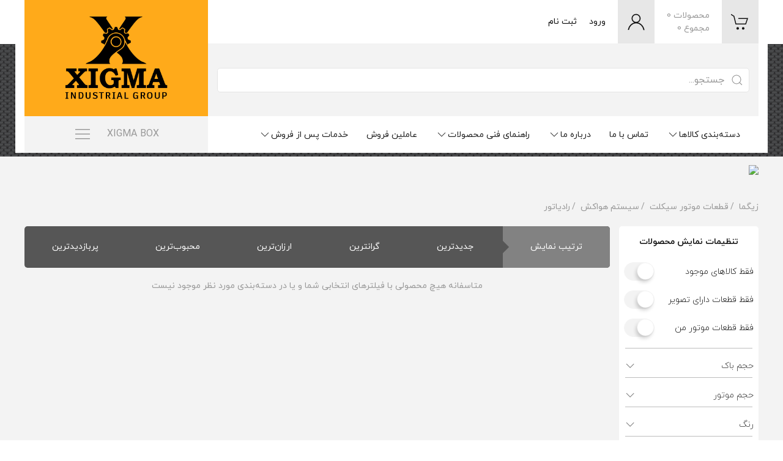

--- FILE ---
content_type: text/html; charset=UTF-8
request_url: https://xigma.ir/category/31
body_size: 18461
content:
<!doctype html>
<html lang="en">
<head>
    <meta charset="utf-8">
    <meta name="viewport" content="width=device-width, initial-scale=1">

    <meta name="title" content="Xigma | رادیاتور">
    <meta name="description" content="کلیه قطعات مرتبط با رادیاتور موتورسیکلت">

    <!-- CSRF Token -->
    <meta name="csrf-token" content="RKCO6qTH8mJKomReG8tx4wqhNY0psK3t4k1wExpg">
    <meta name="user" content="{}">

    <title>Xigma | رادیاتور</title>

    <meta name="notifications" content="[]">

    <!-- Styles -->
    <link href="/css/app.css?id=b78be532282dd11b77c0" rel="stylesheet">

    <script defer src="/js/app.js?id=9c5563c14e202d88c0c9"></script>

    <script async src="https://www.googletagmanager.com/gtag/js?id=G-1FDWMWX2ZC"></script>
    <script>
        window.dataLayer = window.dataLayer || [];

        function gtag() {
            dataLayer.push(arguments);
        }

        gtag('js', new Date());

        gtag('config', 'G-1FDWMWX2ZC');
    </script>

    <!-- Web Application Manifest -->
<link rel="manifest" href="http://xigma.ir/manifest.json">
<!-- Chrome for Android theme color -->
<meta name="theme-color" content="#FFAA1A">

<!-- Add to homescreen for Chrome on Android -->
<meta name="mobile-web-app-capable" content="yes">
<meta name="application-name" content="PWA">
<link rel="icon" sizes="512x512" href="/uploads/icons/icon-512x512.png">

<!-- Add to homescreen for Safari on iOS -->
<meta name="apple-mobile-web-app-capable" content="yes">
<meta name="apple-mobile-web-app-status-bar-style" content="black">
<meta name="apple-mobile-web-app-title" content="PWA">
<link rel="apple-touch-icon" href="/uploads/icons/icon-512x512.png">


<link href="/images/icons/splash-640x1136.png" media="(device-width: 320px) and (device-height: 568px) and (-webkit-device-pixel-ratio: 2)" rel="apple-touch-startup-image" />
<link href="/images/icons/splash-750x1334.png" media="(device-width: 375px) and (device-height: 667px) and (-webkit-device-pixel-ratio: 2)" rel="apple-touch-startup-image" />
<link href="/images/icons/splash-1242x2208.png" media="(device-width: 621px) and (device-height: 1104px) and (-webkit-device-pixel-ratio: 3)" rel="apple-touch-startup-image" />
<link href="/images/icons/splash-1125x2436.png" media="(device-width: 375px) and (device-height: 812px) and (-webkit-device-pixel-ratio: 3)" rel="apple-touch-startup-image" />
<link href="/images/icons/splash-828x1792.png" media="(device-width: 414px) and (device-height: 896px) and (-webkit-device-pixel-ratio: 2)" rel="apple-touch-startup-image" />
<link href="/images/icons/splash-1242x2688.png" media="(device-width: 414px) and (device-height: 896px) and (-webkit-device-pixel-ratio: 3)" rel="apple-touch-startup-image" />
<link href="/images/icons/splash-1536x2048.png" media="(device-width: 768px) and (device-height: 1024px) and (-webkit-device-pixel-ratio: 2)" rel="apple-touch-startup-image" />
<link href="/images/icons/splash-1668x2224.png" media="(device-width: 834px) and (device-height: 1112px) and (-webkit-device-pixel-ratio: 2)" rel="apple-touch-startup-image" />
<link href="/images/icons/splash-1668x2388.png" media="(device-width: 834px) and (device-height: 1194px) and (-webkit-device-pixel-ratio: 2)" rel="apple-touch-startup-image" />
<link href="/images/icons/splash-2048x2732.png" media="(device-width: 1024px) and (device-height: 1366px) and (-webkit-device-pixel-ratio: 2)" rel="apple-touch-startup-image" />

<!-- Tile for Win8 -->
<meta name="msapplication-TileColor" content="#f3f3f3">
<meta name="msapplication-TileImage" content="/uploads/icons/icon-512x512.png">

<script type="text/javascript">
    // Initialize the service worker
    if ('serviceWorker' in navigator) {
        navigator.serviceWorker.register('/serviceworker.js', {
            scope: '/'
        }).then(function (registration) {
            // Registration was successful
            console.log('Laravel PWA: ServiceWorker registration successful with scope: ', registration.scope);
        }, function (err) {
            // registration failed :(
            console.log('Laravel PWA: ServiceWorker registration failed: ', err);
        });
    }
</script>
    <style>
        .uk-modal-page {
            overflow: unset !important;
        }

        @media  print {
            header {
                display: none;
            }

            footer {
                display: none;
            }

            .hidden-in-print {
                display: none;
            }

            .avoid-pb {
                page-break-inside: avoid;
            }

            .uk-box-shadow-small {
                border: 1px solid gainsboro;
            }


        }

        .animating-line {
            width: 1px;
            height: 100vh;
            background: white;
            position: absolute;
            top: 0;
            transition: all 1s ease;
        }

        .slider-box.left > .leading {
            right: calc(100% + 1px);
        }

        .slider-box.left > .trailing {
            left: calc(100% + 1px);
        }

        .slider-box.right > .trailing {
            left: -1px;
        }

        .slider-box.right > .leading {
            right: -1px;
        }

        .fade .content {
            animation: fade 3s;
        }

        .fade::after {
            animation: fade 3s;
        }

        @keyframes  fade {
            0% {
                opacity: 1;
            }
            5% {
                opacity: 0;
            }
            70% {
                opacity: 0;
            }
            100% {
                opacity: 1;
            }
        }

        .slider-box {
            transition: all 1s ease;
        }

        .slider-box.right {
            right: 3.8rem;
        }

        .slider-box.left {
            right: 100%;
            transform: translateX(calc(100% + 3.8rem));
        }

        .services-container {
            background: url("/uploads/services-bg.png");
            background-size: cover;
            background-position: center;
        }

        .sticky-nav {
            visibility: hidden;
            position: absolute;
        }

        .sticky-nav.uk-active {
            visibility: visible;
            position: fixed;
        }

        .uk-breadcrumb > :nth-child(n+2):not(.uk-first-column)::before {
            margin: 0 3px;
        }

        .uk-background-gray {
            background: gray;
        }

        .uk-notification {
            direction: rtl;
        }

        .red-dot {
            position: relative;
        }

        .red-dot::before {
            content: "";
            width: 8px;
            height: 8px;
            border-radius: 4px;
            background: #c70e0e;
            position: absolute;
            top: 0;
            left: -12px;
        }

    </style>
</head>
<body>
<div class="site" id="app">
    <div data-uk-sticky="top: 600;animation: uk-animation-slide-top;"
     class="sticky-nav uk-box-shadow-small uk-visible@m hidden-in-print">
    <div class="uk-background-default">
        <div class="uk-container">
            <div class="uk-grid uk-grid-small uk-flex uk-flex-stretch">
                <div class="uk-width-3-4@m uk-flex uk-flex-middle">
                    <span style="margin-left: 1px"
                          class="uk-flex uk-background-muted-darker uk-height-1-1 uk-padding-small uk-padding-remove-vertical clickable"
                          onclick="window.location.replace('/cart')"
                          data-uk-icon="icon:cart;ratio:1.5"></span>
                    <span class="uk-flex uk-background-muted-darker uk-height-1-1 uk-padding-small uk-padding-remove-vertical clickable"
                          onclick="window.location.replace('/profile')"
                          data-uk-icon="icon:user;ratio:1.5"></span>
                    <search class="uk-margin-left uk-width-expand"></search>
                </div>
                <div class="uk-width-1-4">
                    <a class="uk-background-primary uk-display-block" href="/">
                        <img class="uk-width-expand uk-padding uk-padding-remove-vertical"
                             src="/uploads/xigma-typography.png">
                    </a>
                </div>
            </div>
        </div>
    </div>
    <div class="uk-background-muted">
        <div class="uk-container">
            <div class="arman-sticky-nav">
                <div class="uk-grid uk-flex uk-flex-middle">
                    <div class="uk-width-3-4@m">
                        <ul class="uk-navbar-nav">
                            <li>
                                <a class="uk-text-secondary">دسته‌بندی کالاها <span uk-icon="chevron-down"></span></a>
                                <div style="border-top: 1px solid #ecebeb;"
                                     uk-drop="pos:bottom-justify;boundary: .arman-sticky-nav;boundary-align: true;offset:0;animation: uk-animation-slide-top-small; duration: 300"
                                     class="uk-background-default uk-text-small uk-box-shadow-medium uk-padding-small">
                                    <div class="uk-grid uk-grid-small uk-grid-match">
                                        <div>
                                            <ul class="uk-tab uk-tab-left" uk-switcher="connect:#cat-tabs">
                                                <li onmouseover="event.target.click()"
                                                    class="uk-margin-small uk-text-truncate"><a>قطعات موتور سیکلت</a></li>
                                                                                                    <li onmouseover="event.target.click()"
                                                        class="uk-margin-small uk-text-truncate"><a>موتور سیکلت</a></li>
                                                                                                    <li onmouseover="event.target.click()"
                                                        class="uk-margin-small uk-text-truncate"><a>قطعات خودرو</a></li>
                                                                                            </ul>
                                        </div>
                                        <div class="uk-width-expand">
                                            <ul class="uk-switcher uk-margin" id="cat-tabs">
                                                <li class="uk-column-1-5">
                                                                                                            <a href="/category/50"
                                                           class="uk-text-bold uk-link-reset uk-text-truncate">آیرکس
                                                            <span style="font-size: 0.6rem"
                                                                  class="fa-solid uk-margin-small-left fa-chevron-left"></span></a>
                                                        <ul class="uk-list uk-margin-small"></ul>
                                                                                                            <a href="/category/51"
                                                           class="uk-text-bold uk-link-reset uk-text-truncate">ویو 135
                                                            <span style="font-size: 0.6rem"
                                                                  class="fa-solid uk-margin-small-left fa-chevron-left"></span></a>
                                                        <ul class="uk-list uk-margin-small"></ul>
                                                                                                            <a href="/category/52"
                                                           class="uk-text-bold uk-link-reset uk-text-truncate">150-125CG
                                                            <span style="font-size: 0.6rem"
                                                                  class="fa-solid uk-margin-small-left fa-chevron-left"></span></a>
                                                        <ul class="uk-list uk-margin-small"></ul>
                                                                                                            <a href="/category/53"
                                                           class="uk-text-bold uk-link-reset uk-text-truncate">170CGسوپر و معمولی
                                                            <span style="font-size: 0.6rem"
                                                                  class="fa-solid uk-margin-small-left fa-chevron-left"></span></a>
                                                        <ul class="uk-list uk-margin-small"></ul>
                                                                                                            <a href="/category/54"
                                                           class="uk-text-bold uk-link-reset uk-text-truncate">کلیک 150
                                                            <span style="font-size: 0.6rem"
                                                                  class="fa-solid uk-margin-small-left fa-chevron-left"></span></a>
                                                        <ul class="uk-list uk-margin-small"></ul>
                                                                                                            <a href="/category/55"
                                                           class="uk-text-bold uk-link-reset uk-text-truncate">کلیک 180
                                                            <span style="font-size: 0.6rem"
                                                                  class="fa-solid uk-margin-small-left fa-chevron-left"></span></a>
                                                        <ul class="uk-list uk-margin-small"></ul>
                                                                                                            <a href="/category/56"
                                                           class="uk-text-bold uk-link-reset uk-text-truncate">طرح ADV
                                                            <span style="font-size: 0.6rem"
                                                                  class="fa-solid uk-margin-small-left fa-chevron-left"></span></a>
                                                        <ul class="uk-list uk-margin-small"></ul>
                                                                                                    </li>
                                                                                                    <li class="uk-column-1-5">
                                                                                                                    <a href="/category/44"
                                                               class=" uk-text-bold uk-link-reset uk-text-truncate">اسکوتر
                                                                <span style="font-size: 0.6rem"
                                                                      class="fa-solid uk-margin-small-left fa-chevron-left"></span></a>
                                                            <ul class="uk-list uk-margin-small">
                                                                                                                            </ul>
                                                                                                                    <a href="/category/45"
                                                               class=" uk-text-bold uk-link-reset uk-text-truncate">سی جی
                                                                <span style="font-size: 0.6rem"
                                                                      class="fa-solid uk-margin-small-left fa-chevron-left"></span></a>
                                                            <ul class="uk-list uk-margin-small">
                                                                                                                            </ul>
                                                                                                                    <a href="/category/46"
                                                               class=" uk-text-bold uk-link-reset uk-text-truncate">CUB
                                                                <span style="font-size: 0.6rem"
                                                                      class="fa-solid uk-margin-small-left fa-chevron-left"></span></a>
                                                            <ul class="uk-list uk-margin-small">
                                                                                                                            </ul>
                                                                                                            </li>
                                                                                                    <li class="uk-column-1-5">
                                                                                                                    <a href="/category/43"
                                                               class=" uk-text-bold uk-link-reset uk-text-truncate">کیت کلاچ
                                                                <span style="font-size: 0.6rem"
                                                                      class="fa-solid uk-margin-small-left fa-chevron-left"></span></a>
                                                            <ul class="uk-list uk-margin-small">
                                                                                                                            </ul>
                                                                                                            </li>
                                                                                            </ul>
                                        </div>
                                    </div>
                                </div>
                            </li>
                            <li>
                                <a href="/contact" class="uk-text-secondary">تماس با ما</a>
                            </li>
                                                            <li>
                                    <a href="/aboutus"
                                       class="uk-text-secondary">درباره ما<span
                                                uk-icon="chevron-down"></span></a>
                                    <div uk-dropdown="pos:bottom-justify;boundary: .arman-sticky-nav;boundary-align: true;offset:0;animation: uk-animation-slide-top-small; duration: 300">
                                        <ul class="uk-nav uk-dropdown-nav">
                                                                                            <li><a href="/faq" class="uk-text-secondary">سوالات متداول</a></li>
                                                                                    </ul>
                                    </div>
                                </li>
                                                            <li>
                                    <a href="#"
                                       class="uk-text-secondary">راهنمای فنی محصولات<span
                                                uk-icon="chevron-down"></span></a>
                                    <div uk-dropdown="pos:bottom-justify;boundary: .arman-sticky-nav;boundary-align: true;offset:0;animation: uk-animation-slide-top-small; duration: 300">
                                        <ul class="uk-nav uk-dropdown-nav">
                                                                                            <li><a href="xigma-civic-95-spareparts" class="uk-text-secondary">نقشه قطعات زیگما 135 سیویک مدل 95</a></li>
                                                                                            <li><a href="/irex180" class="uk-text-secondary">معرفی زیگما آیرکس 180</a></li>
                                                                                            <li><a href="/maintenanceirex" class="uk-text-secondary">راهنمای نگهداری آیرکس 180</a></li>
                                                                                            <li><a href="xigma-irex-180-spareparts" class="uk-text-secondary">نقشه قطعات زیگما آیرکس 180</a></li>
                                                                                            <li><a href="xigma-civic-91-spareparts" class="uk-text-secondary">نقشه قطعات زیگما 135 سیویک مدل 91</a></li>
                                                                                            <li><a href="/safety-booklet" class="uk-text-secondary">دفترچه های ایمنی همه موتور سیکلت ها</a></li>
                                                                                    </ul>
                                    </div>
                                </li>
                                                            <li>
                                    <a href="/sale"
                                       class="uk-text-secondary">عاملین فروش</a>
                                    <div uk-dropdown="pos:bottom-justify;boundary: .arman-sticky-nav;boundary-align: true;offset:0;animation: uk-animation-slide-top-small; duration: 300">
                                        <ul class="uk-nav uk-dropdown-nav">
                                                                                    </ul>
                                    </div>
                                </li>
                                                            <li>
                                    <a href="#"
                                       class="uk-text-secondary">خدمات پس از فروش<span
                                                uk-icon="chevron-down"></span></a>
                                    <div uk-dropdown="pos:bottom-justify;boundary: .arman-sticky-nav;boundary-align: true;offset:0;animation: uk-animation-slide-top-small; duration: 300">
                                        <ul class="uk-nav uk-dropdown-nav">
                                                                                            <li><a href="/warranty" class="uk-text-secondary">شرایط گارانتی</a></li>
                                                                                            <li><a href="/repairshop" class="uk-text-secondary">تعمیرگاه های مجاز</a></li>
                                                                                    </ul>
                                    </div>
                                </li>
                                                    </ul>
                    </div>
                    <div class="uk-width-1-4">
                        <div class="uk-background-muted uk-padding-small uk-text-center clickable">
                            <span class="uk-margin-right uk-text-muted"> XIGMA BOX </span>
                            <span class="uk-text-muted" data-uk-icon="icon:menu;ratio:1.5"></span>
                        </div>
                                                    <div uk-dropdown="pos:bottom-justify;offset:0">
                                <ul class="uk-nav uk-dropdown-nav">
                                                                            <li><a href="#" class="uk-text-secondary">امور سند</a></li>
                                                                            <li><a href="/shoppingguide" class="uk-text-secondary">راهنمای خرید از زیگما</a></li>
                                                                            <li><a href="/helpselect" class="uk-text-secondary">راهنمای انتخاب محصول</a></li>
                                                                            <li><a href="/orderhelp" class="uk-text-secondary">راهنمای قسمت سفارش های من</a></li>
                                                                    </ul>
                            </div>
                                            </div>
                </div>
            </div>
        </div>
    </div>
</div>

<header class="">
    <div class="uk-hidden@m uk-background-primary">
        <div class="uk-container">
            <div class="uk-grid uk-grid-collapse uk-flex uk-flex-middle">
                <div class="uk-width-expand">
                    <a class="uk-link-reset" uk-toggle="target: #offcanvas-overlay">
                        <i class="fa-solid fa-bars"></i>
                    </a>
                </div>
                <div>
                    <a href="/">
                        <img class="" uk-img width="60" src="/uploads/xigma-typography.png" alt="xigma_typography">
                        <img class="uk-padding-small uk-padding-remove-horizontal" uk-img width="40"
                             src="/uploads/xigma_favicon.png" alt="xigma_logo">
                    </a>
                </div>
            </div>
        </div>
    </div>
    <div class="">
                    <div class="nav-pattern"></div>
                <div class="nav uk-position-relative" style="z-index: 10">
            <div class="uk-container uk-padding-small uk-padding-remove-vertical uk-background-default padding-remove@m nav-bound">
                <div class="uk-grid uk-grid-collapse">
                    <div class="uk-width-3-4@m uk-flex uk-flex-column">
                        <div class="uk-flex uk-flex-middle uk-flex-row" style="flex: 0.6 1 0px">
                        <span class="uk-flex uk-background-muted-darker uk-height-1-1 uk-padding-small uk-padding-remove-vertical clickable"
                              onclick="window.location.replace('/cart')"
                              data-uk-icon="icon:cart;ratio:1.5"></span>
                            <div class="uk-margin-left uk-text-muted uk-text-small header-cart-container">
                                <cart></cart>
                            </div>
                            <span class="uk-flex uk-margin-left uk-background-muted-darker uk-height-1-1 uk-padding-small uk-padding-remove-vertical clickable "
                                  onclick="window.location.replace('/profile')"
                                  data-uk-icon="icon:user;ratio:1.5"></span>
                            <div class="uk-text-small uk-margin-left">
                                <a class="uk-link-reset " href="/login">
                                    ورود</a>
                                                            </div>

                            <div class="uk-text-small uk-margin-left">
                                <a class="uk-link-reset " href="https://xigma.ir/register">
                                    ثبت نام</a>
                                                            </div>

                        </div>
                        <div class="uk-background-muted uk-flex uk-flex-column uk-flex-center" style="flex: 1 1 0px">
                            <div class="uk-grid uk-grid-small uk-padding-small uk-padding-remove-vertical mobile-search-container">
                                <search class="padding-small@m uk-width-expand"></search>
                            </div>
                        </div>

                    </div>
                    <div class="uk-width-1-4@m uk-visible@m">
                        <div class="uk-background-primary uk-text-center">
                            <a class="uk-link-reset" href="/">
                                <img uk-img width="90%" src="/uploads/xigma_logo.png"
                                     class="uk-padding uk-padding-remove-vertical">
                            </a>
                        </div>
                    </div>
                    <div class="uk-width-3-4@m uk-flex uk-flex-row uk-flex-middle uk-visible@m">
                        <div class="uk-padding-small uk-padding-remove-vertical">
                            <ul class="uk-navbar-nav">
                                <li>
                                    <a class="uk-text-secondary">دسته‌بندی کالاها <span uk-icon="chevron-down"></span></a>
                                    <div style="border-top: 1px solid #ecebeb;"
                                         uk-drop="pos:bottom-justify;boundary: .nav-bound;boundary-align: true;offset:0;animation: uk-animation-slide-top-small; duration: 300"
                                         class="uk-background-default uk-box-shadow-medium uk-padding-small uk-text-small">
                                        <div class="uk-grid uk-grid-small uk-grid-match">
                                            <div>
                                                <ul class="uk-tab uk-tab-left" uk-switcher="connect:#cat-tabs">
                                                    <li onmouseover="event.target.click()"
                                                        class="uk-margin-small uk-text-truncate"><a>قطعات موتور سیکلت</a></li>
                                                                                                            <li onmouseover="event.target.click()"
                                                            class="uk-margin-small uk-text-truncate"><a>قطعات خودرو</a>
                                                        </li>

                                                                                                            <li onmouseover="event.target.click()"
                                                            class="uk-margin-small uk-text-truncate"><a>موتور سیکلت</a>
                                                        </li>

                                                                                                    </ul>
                                            </div>
                                            <div class="uk-width-expand">
                                                <ul class="uk-switcher uk-margin" id="cat-tabs">

                                                        <li class="uk-column-1-5">
                                                                                                                            <a href="/category/50"
                                                                   class="uk-text-bold uk-link-reset uk-text-truncate">آیرکس
                                                                    <span style="font-size: 0.6rem"
                                                                          class="fa-solid uk-margin-small-left fa-chevron-left"></span></a>
                                                                <ul class="uk-list uk-margin-small"></ul>
                                                                                                                            <a href="/category/51"
                                                                   class="uk-text-bold uk-link-reset uk-text-truncate">ویو 135
                                                                    <span style="font-size: 0.6rem"
                                                                          class="fa-solid uk-margin-small-left fa-chevron-left"></span></a>
                                                                <ul class="uk-list uk-margin-small"></ul>
                                                                                                                            <a href="/category/52"
                                                                   class="uk-text-bold uk-link-reset uk-text-truncate">150-125CG
                                                                    <span style="font-size: 0.6rem"
                                                                          class="fa-solid uk-margin-small-left fa-chevron-left"></span></a>
                                                                <ul class="uk-list uk-margin-small"></ul>
                                                                                                                            <a href="/category/53"
                                                                   class="uk-text-bold uk-link-reset uk-text-truncate">170CGسوپر و معمولی
                                                                    <span style="font-size: 0.6rem"
                                                                          class="fa-solid uk-margin-small-left fa-chevron-left"></span></a>
                                                                <ul class="uk-list uk-margin-small"></ul>
                                                                                                                            <a href="/category/54"
                                                                   class="uk-text-bold uk-link-reset uk-text-truncate">کلیک 150
                                                                    <span style="font-size: 0.6rem"
                                                                          class="fa-solid uk-margin-small-left fa-chevron-left"></span></a>
                                                                <ul class="uk-list uk-margin-small"></ul>
                                                                                                                            <a href="/category/55"
                                                                   class="uk-text-bold uk-link-reset uk-text-truncate">کلیک 180
                                                                    <span style="font-size: 0.6rem"
                                                                          class="fa-solid uk-margin-small-left fa-chevron-left"></span></a>
                                                                <ul class="uk-list uk-margin-small"></ul>
                                                                                                                            <a href="/category/56"
                                                                   class="uk-text-bold uk-link-reset uk-text-truncate">طرح ADV
                                                                    <span style="font-size: 0.6rem"
                                                                          class="fa-solid uk-margin-small-left fa-chevron-left"></span></a>
                                                                <ul class="uk-list uk-margin-small"></ul>
                                                                                                                    </li>

                                                                                                            <li class="uk-column-1-5">
                                                                                                                            <a href="/category/43"
                                                                   class="uk-text-bold uk-link-reset uk-text-truncate">کیت کلاچ
                                                                    <span style="font-size: 0.6rem"
                                                                          class="fa-solid uk-margin-small-left fa-chevron-left"></span></a>
                                                                <ul class="uk-list uk-margin-small">
                                                                                                                                    </ul>
                                                                                                                    </li>
                                                                                                            <li class="uk-column-1-5">
                                                                                                                            <a href="/category/44"
                                                                   class="uk-text-bold uk-link-reset uk-text-truncate">اسکوتر
                                                                    <span style="font-size: 0.6rem"
                                                                          class="fa-solid uk-margin-small-left fa-chevron-left"></span></a>
                                                                <ul class="uk-list uk-margin-small">
                                                                                                                                    </ul>
                                                                                                                            <a href="/category/45"
                                                                   class="uk-text-bold uk-link-reset uk-text-truncate">سی جی
                                                                    <span style="font-size: 0.6rem"
                                                                          class="fa-solid uk-margin-small-left fa-chevron-left"></span></a>
                                                                <ul class="uk-list uk-margin-small">
                                                                                                                                    </ul>
                                                                                                                            <a href="/category/46"
                                                                   class="uk-text-bold uk-link-reset uk-text-truncate">CUB
                                                                    <span style="font-size: 0.6rem"
                                                                          class="fa-solid uk-margin-small-left fa-chevron-left"></span></a>
                                                                <ul class="uk-list uk-margin-small">
                                                                                                                                    </ul>
                                                                                                                    </li>
                                                                                                    </ul>
                                            </div>
                                        </div>
                                    </div>
                                </li>
                                <li>
                                    <a href="/contact" class="uk-text-secondary">تماس با ما</a>
                                </li>
                                                                    <li>
                                        <a href="/aboutus"
                                           class="uk-text-secondary">درباره ما<span
                                                    uk-icon="chevron-down"></span></a>
                                                                                    <div uk-dropdown="pos:bottom-justify;boundary: .nav-bound;boundary-align: true;offset:0;animation: uk-animation-slide-top-small; duration: 300">
                                                <ul class="uk-nav uk-dropdown-nav">
                                                                                                            <li><a href="/faq"
                                                               class="uk-text-secondary">سوالات متداول</a>
                                                        </li>
                                                                                                    </ul>
                                            </div>
                                                                            </li>
                                                                    <li>
                                        <a href="#"
                                           class="uk-text-secondary">راهنمای فنی محصولات<span
                                                    uk-icon="chevron-down"></span></a>
                                                                                    <div uk-dropdown="pos:bottom-justify;boundary: .nav-bound;boundary-align: true;offset:0;animation: uk-animation-slide-top-small; duration: 300">
                                                <ul class="uk-nav uk-dropdown-nav">
                                                                                                            <li><a href="xigma-civic-95-spareparts"
                                                               class="uk-text-secondary">نقشه قطعات زیگما 135 سیویک مدل 95</a>
                                                        </li>
                                                                                                            <li><a href="/irex180"
                                                               class="uk-text-secondary">معرفی زیگما آیرکس 180</a>
                                                        </li>
                                                                                                            <li><a href="/maintenanceirex"
                                                               class="uk-text-secondary">راهنمای نگهداری آیرکس 180</a>
                                                        </li>
                                                                                                            <li><a href="xigma-irex-180-spareparts"
                                                               class="uk-text-secondary">نقشه قطعات زیگما آیرکس 180</a>
                                                        </li>
                                                                                                            <li><a href="xigma-civic-91-spareparts"
                                                               class="uk-text-secondary">نقشه قطعات زیگما 135 سیویک مدل 91</a>
                                                        </li>
                                                                                                            <li><a href="/safety-booklet"
                                                               class="uk-text-secondary">دفترچه های ایمنی همه موتور سیکلت ها</a>
                                                        </li>
                                                                                                    </ul>
                                            </div>
                                                                            </li>
                                                                    <li>
                                        <a href="/sale"
                                           class="uk-text-secondary">عاملین فروش</a>
                                                                            </li>
                                                                    <li>
                                        <a href="#"
                                           class="uk-text-secondary">خدمات پس از فروش<span
                                                    uk-icon="chevron-down"></span></a>
                                                                                    <div uk-dropdown="pos:bottom-justify;boundary: .nav-bound;boundary-align: true;offset:0;animation: uk-animation-slide-top-small; duration: 300">
                                                <ul class="uk-nav uk-dropdown-nav">
                                                                                                            <li><a href="/warranty"
                                                               class="uk-text-secondary">شرایط گارانتی</a>
                                                        </li>
                                                                                                            <li><a href="/repairshop"
                                                               class="uk-text-secondary">تعمیرگاه های مجاز</a>
                                                        </li>
                                                                                                    </ul>
                                            </div>
                                                                            </li>
                                                            </ul>
                        </div>
                    </div>
                    <div class="uk-width-1-4@m">
                        <div class="uk-background-muted uk-padding-small uk-text-center uk-visible@m clickable">
                            <span class="uk-margin-right uk-text-muted"> XIGMA BOX </span>
                            <span class="uk-text-muted" data-uk-icon="icon:menu;ratio:1.5"></span>
                        </div>
                        <div uk-dropdown="pos:bottom-justify;offset:0">
                            <ul class="uk-nav uk-dropdown-nav">
                                                                    <li><a href="#" class="uk-text-secondary">امور سند</a></li>
                                                                    <li><a href="/shoppingguide" class="uk-text-secondary">راهنمای خرید از زیگما</a></li>
                                                                    <li><a href="/helpselect" class="uk-text-secondary">راهنمای انتخاب محصول</a></li>
                                                                    <li><a href="/orderhelp" class="uk-text-secondary">راهنمای قسمت سفارش های من</a></li>
                                                            </ul>
                        </div>
                    </div>
                </div>
            </div>
        </div>
    </div>
</header>

<div id="offcanvas-overlay" uk-offcanvas="overlay: true">
    <div class="uk-offcanvas-bar">
        
        <ul class="uk-nav-default uk-nav-parent-icon" uk-nav>
            <li><img uk-img width="100" style="filter: invert(100%)" src="/uploads/xigma-typography.png"></li>
            <li class="uk-nav-divider uk-margin-small-top"></li>
            <li class="uk-parent">
                <a>قطعات موتور سیکلت</a>
                <ul class="uk-nav-sub">
                                            <li class="uk-parent">
                            <a href="/category/50">آیرکس</a>
                            <ul class="uk-list-hyphen">

                            </ul>
                        </li>
                                            <li class="uk-parent">
                            <a href="/category/51">ویو 135</a>
                            <ul class="uk-list-hyphen">

                            </ul>
                        </li>
                                            <li class="uk-parent">
                            <a href="/category/52">150-125CG</a>
                            <ul class="uk-list-hyphen">

                            </ul>
                        </li>
                                            <li class="uk-parent">
                            <a href="/category/53">170CGسوپر و معمولی</a>
                            <ul class="uk-list-hyphen">

                            </ul>
                        </li>
                                            <li class="uk-parent">
                            <a href="/category/54">کلیک 150</a>
                            <ul class="uk-list-hyphen">

                            </ul>
                        </li>
                                            <li class="uk-parent">
                            <a href="/category/55">کلیک 180</a>
                            <ul class="uk-list-hyphen">

                            </ul>
                        </li>
                                            <li class="uk-parent">
                            <a href="/category/56">طرح ADV</a>
                            <ul class="uk-list-hyphen">

                            </ul>
                        </li>
                                    </ul>
            </li>
                            <li class="uk-parent">
                    <a>قطعات خودرو</a>
                    <ul class="uk-nav-sub">
                                                    <li class="uk-parent">
                                <a href="/category/43">کیت کلاچ</a>
                                <ul class="uk-list-hyphen">
                                                                    </ul>
                            </li>
                                            </ul>
                </li>
                            <li class="uk-parent">
                    <a>موتور سیکلت</a>
                    <ul class="uk-nav-sub">
                                                    <li class="uk-parent">
                                <a href="/category/44">اسکوتر</a>
                                <ul class="uk-list-hyphen">
                                                                    </ul>
                            </li>
                                                    <li class="uk-parent">
                                <a href="/category/46">CUB</a>
                                <ul class="uk-list-hyphen">
                                                                    </ul>
                            </li>
                                                    <li class="uk-parent">
                                <a href="/category/45">سی جی</a>
                                <ul class="uk-list-hyphen">
                                                                    </ul>
                            </li>
                                            </ul>
                </li>
                        <li>
                <a href="/contact">تماس با ما</a>
            </li>
                                                <li class="uk-parent">
                        <a href="/aboutus">درباره ما</a>
                        <ul class="uk-nav-sub">
                                                            <li><a href="/faq">سوالات متداول</a></li>
                                                    </ul>
                    </li>
                                                                <li class="uk-parent">
                        <a href="#">امور سند</a>
                        <ul class="uk-nav-sub">
                                                            <li><a href="/documentregistration">مدارک مورد نیاز ثبت سند</a></li>
                                                            <li><a href="/transfer">شرایط و مدارک لازم جهت نقل و انتقال موتورسیکلت</a></li>
                                                            <li><a href="/duplicatedocument">شرایط و مدارک صدور سند المثنی مالکیت موتورسیکلت</a></li>
                                                    </ul>
                    </li>
                                                                <li><a href="/shoppingguide">راهنمای خرید از زیگما</a></li>
                                                                <li class="uk-parent">
                        <a href="#">راهنمای فنی محصولات</a>
                        <ul class="uk-nav-sub">
                                                            <li><a href="xigma-civic-95-spareparts">نقشه قطعات زیگما 135 سیویک مدل 95</a></li>
                                                            <li><a href="/irex180">معرفی زیگما آیرکس 180</a></li>
                                                            <li><a href="/maintenanceirex">راهنمای نگهداری آیرکس 180</a></li>
                                                            <li><a href="xigma-irex-180-spareparts">نقشه قطعات زیگما آیرکس 180</a></li>
                                                            <li><a href="xigma-civic-91-spareparts">نقشه قطعات زیگما 135 سیویک مدل 91</a></li>
                                                            <li><a href="/safety-booklet">دفترچه های ایمنی همه موتور سیکلت ها</a></li>
                                                    </ul>
                    </li>
                                                                <li><a href="/sale">عاملین فروش</a></li>
                                                                <li class="uk-parent">
                        <a href="#">خدمات پس از فروش</a>
                        <ul class="uk-nav-sub">
                                                            <li><a href="/warranty">شرایط گارانتی</a></li>
                                                            <li><a href="/repairshop">تعمیرگاه های مجاز</a></li>
                                                    </ul>
                    </li>
                                                                <li><a href="/helpselect">راهنمای انتخاب محصول</a></li>
                                                                <li><a href="/orderhelp">راهنمای قسمت سفارش های من</a></li>
                                    </ul>
    </div>
</div>
    <main class="site-content">
                    <div class="uk-background-muted">
            <div class="uk-container">
                <img src="/" class="uk-width-expand uk-margin-top uk-border-rounded" uk-img>
            </div>
        </div>
        <div class="uk-section uk-section-small uk-section-muted padding-remove@m">
        <div class="uk-container">
            <ul class="uk-breadcrumb">
                <li><a href="/">زیگما</a></li>
                                    <li><a href="/category/2">قطعات موتور سیکلت</a>
                    </li>
                                                    <li><a
                                href="/category/16">سیستم هواکش</a></li>
                                <li><a href="/category/31">رادیاتور</a></li>
            </ul>
            <front-products :category="{&quot;id&quot;:31,&quot;name&quot;:&quot;\u0631\u0627\u062f\u06cc\u0627\u062a\u0648\u0631&quot;,&quot;description&quot;:&quot;\u06a9\u0644\u06cc\u0647 \u0642\u0637\u0639\u0627\u062a \u0645\u0631\u062a\u0628\u0637 \u0628\u0627 \u0631\u0627\u062f\u06cc\u0627\u062a\u0648\u0631 \u0645\u0648\u062a\u0648\u0631\u0633\u06cc\u06a9\u0644\u062a&quot;,&quot;splash&quot;:&quot;&quot;,&quot;wide_splash&quot;:&quot;&quot;,&quot;parent_id&quot;:16,&quot;created_at&quot;:&quot;2022-03-27T11:56:44.000000Z&quot;,&quot;updated_at&quot;:&quot;2022-03-27T11:56:44.000000Z&quot;,&quot;order&quot;:0,&quot;show&quot;:1,&quot;featured&quot;:0,&quot;show_slider&quot;:1,&quot;sub_categories&quot;:[],&quot;parent_category&quot;:{&quot;id&quot;:16,&quot;name&quot;:&quot;\u0633\u06cc\u0633\u062a\u0645 \u0647\u0648\u0627\u06a9\u0634&quot;,&quot;description&quot;:&quot;\u06a9\u0644\u06cc\u0647 \u0642\u0637\u0639\u0627\u062a \u0645\u0631\u0628\u0648\u0637 \u0628\u0647 \u0633\u06cc\u0633\u062a\u0645 \u0647\u0648\u0627\u0631\u0633\u0627\u0646\u06cc \u0645\u0648\u062a\u0648\u0631\u0633\u06cc\u06a9\u0644\u062a&quot;,&quot;splash&quot;:&quot;https:\/\/xigma.ir\/images\/6kerM2CRFFUrjT1gvLzSCLD3TYFxzGgdaLQL7Q7T.jpg&quot;,&quot;wide_splash&quot;:&quot;https:\/\/xigma.ir\/images\/MroseT86zzew5CW309aQrZ1a6a7xCWxzV4RXO2ZG.jpg&quot;,&quot;parent_id&quot;:2,&quot;created_at&quot;:&quot;2022-03-27T11:18:48.000000Z&quot;,&quot;updated_at&quot;:&quot;2022-06-21T09:19:54.000000Z&quot;,&quot;order&quot;:7,&quot;show&quot;:1,&quot;featured&quot;:0,&quot;show_slider&quot;:1,&quot;sub_categories&quot;:[{&quot;id&quot;:31,&quot;name&quot;:&quot;\u0631\u0627\u062f\u06cc\u0627\u062a\u0648\u0631&quot;,&quot;description&quot;:&quot;\u06a9\u0644\u06cc\u0647 \u0642\u0637\u0639\u0627\u062a \u0645\u0631\u062a\u0628\u0637 \u0628\u0627 \u0631\u0627\u062f\u06cc\u0627\u062a\u0648\u0631 \u0645\u0648\u062a\u0648\u0631\u0633\u06cc\u06a9\u0644\u062a&quot;,&quot;splash&quot;:&quot;&quot;,&quot;wide_splash&quot;:&quot;&quot;,&quot;parent_id&quot;:16,&quot;created_at&quot;:&quot;2022-03-27T11:56:44.000000Z&quot;,&quot;updated_at&quot;:&quot;2022-03-27T11:56:44.000000Z&quot;,&quot;order&quot;:0,&quot;show&quot;:1,&quot;featured&quot;:0,&quot;show_slider&quot;:1,&quot;sub_categories&quot;:[]}],&quot;parent_category&quot;:{&quot;id&quot;:2,&quot;name&quot;:&quot;\u0642\u0637\u0639\u0627\u062a \u0645\u0648\u062a\u0648\u0631 \u0633\u06cc\u06a9\u0644\u062a&quot;,&quot;description&quot;:&quot;\u0627\u06cc\u0646 \u062a\u0633\u062a \u062f\u0648\u0645 \u0627\u0633\u062a&quot;,&quot;splash&quot;:&quot;https:\/\/xigma.ir\/images\/lmd0bNu7v1cyRpfNTGbKAmdSa7NX2iCjuIzBPeXg.jpg&quot;,&quot;wide_splash&quot;:&quot;https:\/\/xigma.ir\/images\/elL3qDJpEnTuxebx4p9AUpooXbxQpTxGDJkNMOd6.jpg&quot;,&quot;parent_id&quot;:null,&quot;created_at&quot;:&quot;2022-03-26T12:27:30.000000Z&quot;,&quot;updated_at&quot;:&quot;2022-08-31T12:08:31.000000Z&quot;,&quot;order&quot;:0,&quot;show&quot;:1,&quot;featured&quot;:0,&quot;show_slider&quot;:0,&quot;sub_categories&quot;:[{&quot;id&quot;:7,&quot;name&quot;:&quot;\u0642\u0637\u0639\u0627\u062a \u0628\u062f\u0646\u0647&quot;,&quot;description&quot;:&quot;\u06a9\u0644\u06cc\u0647 \u0642\u0637\u0639\u0627\u062a \u0645\u0631\u062a\u0628\u0637 \u0628\u0647 \u0638\u0627\u0647\u0631 \u0645\u0648\u062a\u0648\u0631\u0633\u06cc\u06a9\u0644\u062a&quot;,&quot;splash&quot;:&quot;https:\/\/xigma.ir\/images\/MxXEEMLOhECNpLByuxBh1qrmi9R0QYhZIprLbGRx.jpg&quot;,&quot;wide_splash&quot;:&quot;https:\/\/xigma.ir\/images\/0WxSm6wOwDEUivKgRyKFqF81GExzbrVEBzBQZIu0.jpg&quot;,&quot;parent_id&quot;:2,&quot;created_at&quot;:&quot;2022-03-27T11:04:31.000000Z&quot;,&quot;updated_at&quot;:&quot;2024-06-06T09:27:24.000000Z&quot;,&quot;order&quot;:0,&quot;show&quot;:1,&quot;featured&quot;:0,&quot;show_slider&quot;:0,&quot;sub_categories&quot;:[{&quot;id&quot;:8,&quot;name&quot;:&quot;\u06a9\u0627\u0648\u0631\u0647\u0627\u06cc \u0628\u062f\u0646\u0647&quot;,&quot;description&quot;:&quot;\u062a\u0645\u0627\u0645\u06cc \u0641\u0644\u0627\u067e \u0647\u0627 \u0648 \u06a9\u0627\u0648\u0631\u0647\u0627\u06cc \u067e\u0648\u0634\u0634\u06cc \u0645\u0648\u062a\u0648\u0631 \u0633\u06cc\u06a9\u0644\u062a&quot;,&quot;splash&quot;:&quot;https:\/\/xigma.ir\/images\/UpYiCVR4Rwel6qNKsg9T4ItO3xRdBJYj1T3BnvZa.jpg&quot;,&quot;wide_splash&quot;:&quot;https:\/\/xigma.ir\/images\/KNLlEPPOejlfe9BxC8XhIGMpb36yPnF4sCZcC0js.jpg&quot;,&quot;parent_id&quot;:7,&quot;created_at&quot;:&quot;2022-03-27T11:05:56.000000Z&quot;,&quot;updated_at&quot;:&quot;2022-07-23T06:23:07.000000Z&quot;,&quot;order&quot;:0,&quot;show&quot;:1,&quot;featured&quot;:0,&quot;show_slider&quot;:0,&quot;sub_categories&quot;:[]},{&quot;id&quot;:9,&quot;name&quot;:&quot;\u0644\u0648\u0627\u0632\u0645 \u0686\u0631\u0627\u063a \u0648 \u0631\u0648\u0634\u0646\u0627\u06cc\u06cc&quot;,&quot;description&quot;:&quot;\u06a9\u0644\u06cc\u0647 \u0642\u0637\u0639\u0627\u062a \u0645\u0631\u062a\u0628\u0637 \u0628\u0627 \u0633\u06cc\u0633\u062a\u0645 \u0631\u0648\u0634\u0646\u0627\u06cc\u06cc \u0645\u0648\u062a\u0648\u0631&quot;,&quot;splash&quot;:&quot;https:\/\/xigma.ir\/images\/IauUa6DqBU21VxDAmgrkjuZUNNGDjSRTZTW0lHyS.jpg&quot;,&quot;wide_splash&quot;:&quot;https:\/\/xigma.ir\/images\/0R5CSZgVzjG0sGVdvKCbHLIZ9BmUTGdxnamyNefx.jpg&quot;,&quot;parent_id&quot;:7,&quot;created_at&quot;:&quot;2022-03-27T11:09:39.000000Z&quot;,&quot;updated_at&quot;:&quot;2022-08-31T12:10:09.000000Z&quot;,&quot;order&quot;:0,&quot;show&quot;:1,&quot;featured&quot;:0,&quot;show_slider&quot;:0,&quot;sub_categories&quot;:[]},{&quot;id&quot;:10,&quot;name&quot;:&quot;\u0644\u0648\u0627\u0632\u0645 \u0628\u062f\u0646\u0647&quot;,&quot;description&quot;:&quot;\u06a9\u0644\u06cc\u0647 \u0642\u0637\u0639\u0627\u062a \u0633\u0648\u0627\u0631\u0634\u062f\u0647 \u0628\u0631 \u0631\u0648\u06cc \u0634\u0627\u0633\u06cc \u0645\u0648\u062a\u0648\u0631\u0633\u06cc\u06a9\u0644\u062a&quot;,&quot;splash&quot;:&quot;https:\/\/xigma.ir\/images\/3NKW5XTg9hRbZ6rq4hg2fegJHQx3R39hCbGNhrAM.jpg&quot;,&quot;wide_splash&quot;:&quot;https:\/\/xigma.ir\/images\/xQ6kmgI3KUQVrvkFwnY2DaioTe6RHXumrHXWcwaH.jpg&quot;,&quot;parent_id&quot;:7,&quot;created_at&quot;:&quot;2022-03-27T11:10:21.000000Z&quot;,&quot;updated_at&quot;:&quot;2022-08-31T12:10:18.000000Z&quot;,&quot;order&quot;:0,&quot;show&quot;:1,&quot;featured&quot;:0,&quot;show_slider&quot;:0,&quot;sub_categories&quot;:[]},{&quot;id&quot;:11,&quot;name&quot;:&quot;\u0644\u0648\u0627\u0632\u0645 \u062a\u0627\u06cc\u0631&quot;,&quot;description&quot;:&quot;\u06a9\u0644\u06cc\u0647 \u0642\u0637\u0639\u0627\u062a \u0645\u0631\u062a\u0628\u0637 \u0628\u0627 \u062a\u0627\u06cc\u0631 \u0648 \u0645\u0644\u0632\u0648\u0645\u0627\u062a \u0622\u0646&quot;,&quot;splash&quot;:&quot;https:\/\/xigma.ir\/images\/v334Iygb925WMJFuqfzG2No15iy6NHRNjAjfxhK6.jpg&quot;,&quot;wide_splash&quot;:&quot;https:\/\/xigma.ir\/images\/3vzEPZhSWC2whc410u288LzW8kKIhDBj21XkvyHn.jpg&quot;,&quot;parent_id&quot;:7,&quot;created_at&quot;:&quot;2022-03-27T11:11:22.000000Z&quot;,&quot;updated_at&quot;:&quot;2022-08-31T12:10:27.000000Z&quot;,&quot;order&quot;:0,&quot;show&quot;:1,&quot;featured&quot;:0,&quot;show_slider&quot;:0,&quot;sub_categories&quot;:[]}]},{&quot;id&quot;:12,&quot;name&quot;:&quot;\u0644\u0648\u0627\u0632\u0645 \u0627\u0644\u06a9\u062a\u0631\u06cc\u06a9\u06cc&quot;,&quot;description&quot;:&quot;\u06a9\u0644\u06cc\u0647 \u0642\u0637\u0639\u0627\u062a \u0645\u0631\u0628\u0648\u0637 \u0628\u0647 \u0633\u06cc\u0633\u062a\u0645 \u0627\u0644\u06a9\u062a\u0631\u06cc\u06a9\u06cc \u0645\u0648\u062a\u0648\u0631\u0633\u06cc\u06a9\u0644\u062a&quot;,&quot;splash&quot;:&quot;https:\/\/xigma.ir\/images\/wj1uZys7CEdUw6wCJbFg21eJ0Eia04lbvhAjmg1X.jpg&quot;,&quot;wide_splash&quot;:&quot;https:\/\/xigma.ir\/images\/ck2KTozHkJcwhhQ0k3WBULMIl0iDE917oQlBbmQ4.jpg&quot;,&quot;parent_id&quot;:2,&quot;created_at&quot;:&quot;2022-03-27T11:12:41.000000Z&quot;,&quot;updated_at&quot;:&quot;2024-06-06T09:27:34.000000Z&quot;,&quot;order&quot;:2,&quot;show&quot;:1,&quot;featured&quot;:0,&quot;show_slider&quot;:0,&quot;sub_categories&quot;:[{&quot;id&quot;:19,&quot;name&quot;:&quot;\u0633\u06cc\u0645 \u06a9\u0634\u06cc \u0648 \u0645\u062a\u0639\u0644\u0642\u0627\u062a&quot;,&quot;description&quot;:&quot;\u06a9\u0644\u06cc\u0647 \u0642\u0637\u0639\u0627\u062a \u0645\u0631\u062a\u0628\u0637 \u0628\u0627 \u0633\u06cc\u0645 \u06a9\u0634\u06cc \u0645\u0648\u062a\u0648\u0631\u0633\u06cc\u06a9\u0644\u062a&quot;,&quot;splash&quot;:&quot;https:\/\/xigma.ir\/images\/lMmB93cJosNt7TyW1a21nZLWN4Cvei2tLQfAmrpc.jpg&quot;,&quot;wide_splash&quot;:&quot;https:\/\/xigma.ir\/images\/zNiKarNXbq6gBCXOMWmmWDeC2PBj5vrGfyR5yyxs.jpg&quot;,&quot;parent_id&quot;:12,&quot;created_at&quot;:&quot;2022-03-27T11:30:44.000000Z&quot;,&quot;updated_at&quot;:&quot;2022-08-31T12:11:03.000000Z&quot;,&quot;order&quot;:0,&quot;show&quot;:1,&quot;featured&quot;:0,&quot;show_slider&quot;:0,&quot;sub_categories&quot;:[]},{&quot;id&quot;:21,&quot;name&quot;:&quot;\u0633\u06cc\u0633\u062a\u0645 \u0627\u0646\u0698\u06a9\u062a\u0648\u0631&quot;,&quot;description&quot;:&quot;\u06a9\u0644\u06cc\u0647 \u0642\u0637\u0639\u0627\u062a \u0628\u0631\u0642\u06cc \u0645\u0631\u062a\u0628\u0637 \u0628\u0627 \u0633\u06cc\u0633\u062a\u0645 \u0627\u0646\u0698\u06a9\u062a\u0648\u0631 \u0645\u0648\u062a\u0648\u0631\u0633\u06cc\u06a9\u0644\u062a&quot;,&quot;splash&quot;:&quot;https:\/\/xigma.ir\/images\/EK6JMrmVEZUjbKxNvlq7wXk9lerFOwbdB62KV26W.jpg&quot;,&quot;wide_splash&quot;:&quot;https:\/\/xigma.ir\/images\/BIWjz2eHI75SfvwLOKVE1Jc3COIcYAzWJWV9hZhz.jpg&quot;,&quot;parent_id&quot;:12,&quot;created_at&quot;:&quot;2022-03-27T11:32:47.000000Z&quot;,&quot;updated_at&quot;:&quot;2022-08-31T12:11:24.000000Z&quot;,&quot;order&quot;:0,&quot;show&quot;:1,&quot;featured&quot;:0,&quot;show_slider&quot;:0,&quot;sub_categories&quot;:[]},{&quot;id&quot;:22,&quot;name&quot;:&quot;\u0633\u0627\u06cc\u0631 \u0642\u0637\u0639\u0627\u062a \u0627\u0644\u06a9\u062a\u0631\u06cc\u06a9\u06cc&quot;,&quot;description&quot;:&quot;\u062a\u0645\u0627\u0645\u06cc \u0642\u0637\u0639\u0627\u062a \u0645\u0631\u0628\u0648\u0637 \u0628\u0647 \u0633\u06cc\u0633\u062a\u0645 \u0627\u0644\u06a9\u062a\u0631\u06cc\u06a9\u06cc \u0645\u0648\u062a\u0648\u0631\u0633\u06cc\u06a9\u0644\u062a \u062e\u0627\u0631\u062c \u0627\u0632 \u062f\u0633\u062a\u0647 \u0628\u0646\u062f\u06cc \u0647\u0627&quot;,&quot;splash&quot;:&quot;https:\/\/xigma.ir\/images\/lOx8RPj3UyHZ2oH4fds7YSynUued4jAJuOIvns9a.jpg&quot;,&quot;wide_splash&quot;:&quot;https:\/\/xigma.ir\/images\/6tC2hYMd32jmIQfaQ6IAzD2UnNFHuG9f9qHlradB.jpg&quot;,&quot;parent_id&quot;:12,&quot;created_at&quot;:&quot;2022-03-27T11:35:27.000000Z&quot;,&quot;updated_at&quot;:&quot;2022-08-31T12:11:45.000000Z&quot;,&quot;order&quot;:0,&quot;show&quot;:1,&quot;featured&quot;:0,&quot;show_slider&quot;:0,&quot;sub_categories&quot;:[]}]},{&quot;id&quot;:13,&quot;name&quot;:&quot;\u0642\u0637\u0639\u0627\u062a \u0627\u0646\u062c\u06cc\u0646&quot;,&quot;description&quot;:&quot;\u06a9\u0644\u06cc\u0647 \u0642\u0637\u0639\u0627\u062a \u0645\u0631\u0628\u0648\u0637 \u0627\u0646\u062c\u06cc\u0646 \u0645\u0648\u062a\u0648\u0631\u0633\u06cc\u06a9\u0644\u062a&quot;,&quot;splash&quot;:&quot;https:\/\/xigma.ir\/images\/OMxBRAD5YCTJ87EwzsJmvbrnnT5IHOsUtVenDeey.jpg&quot;,&quot;wide_splash&quot;:&quot;https:\/\/xigma.ir\/images\/cDUT0YYNhlL2WHKdzQ4D6drlBy0Rcidi5WbqBbAt.jpg&quot;,&quot;parent_id&quot;:2,&quot;created_at&quot;:&quot;2022-03-27T11:13:54.000000Z&quot;,&quot;updated_at&quot;:&quot;2024-06-01T10:25:58.000000Z&quot;,&quot;order&quot;:1,&quot;show&quot;:1,&quot;featured&quot;:0,&quot;show_slider&quot;:0,&quot;sub_categories&quot;:[{&quot;id&quot;:20,&quot;name&quot;:&quot;\u0628\u0648\u0628\u06cc\u0646 \u0648 \u0645\u062a\u0639\u0644\u0642\u0627\u062a&quot;,&quot;description&quot;:&quot;\u06a9\u0644\u06cc\u0647 \u0642\u0637\u0639\u0627\u062a \u0645\u0631\u0628\u0648\u0637 \u0628\u0647 \u0628\u0648\u0628\u06cc\u0646 \u0628\u0631\u0642 \u0645\u0648\u062a\u0648\u0631\u0633\u06cc\u06a9\u0644\u062a&quot;,&quot;splash&quot;:&quot;https:\/\/xigma.ir\/images\/BY0uIJG8Q8ZMzOtR6kZuI8BB9iVqaRRclv34dTEx.jpg&quot;,&quot;wide_splash&quot;:&quot;https:\/\/xigma.ir\/images\/62Yfywgs1zJYJvkDsBjt0r0EhEvI4ZqhlcjGf2B7.jpg&quot;,&quot;parent_id&quot;:13,&quot;created_at&quot;:&quot;2022-03-27T11:32:06.000000Z&quot;,&quot;updated_at&quot;:&quot;2022-08-31T12:11:12.000000Z&quot;,&quot;order&quot;:0,&quot;show&quot;:1,&quot;featured&quot;:0,&quot;show_slider&quot;:0,&quot;sub_categories&quot;:[]},{&quot;id&quot;:23,&quot;name&quot;:&quot;\u0627\u0646\u0648\u0627\u0639 \u067e\u0648\u0633\u062a\u0647&quot;,&quot;description&quot;:&quot;\u0627\u0646\u0648\u0627\u0639 \u062f\u0631\u0647\u0627 \u0648 \u067e\u0648\u0633\u062a\u0647 \u0647\u0627\u06cc \u0645\u0635\u0631\u0641\u06cc \u062f\u0631 \u0627\u0646\u062c\u06cc\u0646 \u0645\u0648\u062a\u0648\u0631\u0633\u06cc\u06a9\u0644\u062a&quot;,&quot;splash&quot;:&quot;&quot;,&quot;wide_splash&quot;:&quot;&quot;,&quot;parent_id&quot;:13,&quot;created_at&quot;:&quot;2022-03-27T11:43:12.000000Z&quot;,&quot;updated_at&quot;:&quot;2022-08-31T12:12:03.000000Z&quot;,&quot;order&quot;:0,&quot;show&quot;:1,&quot;featured&quot;:0,&quot;show_slider&quot;:0,&quot;sub_categories&quot;:[]},{&quot;id&quot;:24,&quot;name&quot;:&quot;\u0633\u06cc\u0644\u0646\u062f\u0631 \u0648 \u0645\u062a\u0639\u0644\u0642\u0627\u062a&quot;,&quot;description&quot;:&quot;\u06a9\u0644\u06cc\u0647 \u0642\u0637\u0639\u0627\u062a \u0628\u0647 \u06a9\u0627\u0631 \u0631\u0641\u062a\u0647 \u062f\u0631 \u0633\u06cc\u0644\u0646\u062f\u0631 \u0645\u0648\u062a\u0648\u0631\u0633\u06cc\u06a9\u0644\u062a&quot;,&quot;splash&quot;:&quot;&quot;,&quot;wide_splash&quot;:&quot;&quot;,&quot;parent_id&quot;:13,&quot;created_at&quot;:&quot;2022-03-27T11:44:13.000000Z&quot;,&quot;updated_at&quot;:&quot;2022-03-27T11:44:13.000000Z&quot;,&quot;order&quot;:0,&quot;show&quot;:1,&quot;featured&quot;:0,&quot;show_slider&quot;:1,&quot;sub_categories&quot;:[]},{&quot;id&quot;:25,&quot;name&quot;:&quot;\u06af\u06cc\u0631\u0628\u0627\u06a9\u0633 \u0648 \u0645\u062a\u0639\u0644\u0642\u0627\u062a&quot;,&quot;description&quot;:&quot;\u06a9\u0644\u06cc\u0647 \u0642\u0637\u0639\u0627\u062a \u0628\u0647 \u06a9\u0627\u0631 \u0631\u0641\u062a\u0647 \u062f\u0631 \u0633\u06cc\u0633\u062a\u0645 \u06af\u06cc\u0631\u0628\u0627\u06a9\u0633 \u0645\u0648\u062a\u0648\u0631\u0633\u06cc\u06a9\u0644\u062a&quot;,&quot;splash&quot;:&quot;&quot;,&quot;wide_splash&quot;:&quot;&quot;,&quot;parent_id&quot;:13,&quot;created_at&quot;:&quot;2022-03-27T11:45:22.000000Z&quot;,&quot;updated_at&quot;:&quot;2022-03-27T11:45:22.000000Z&quot;,&quot;order&quot;:0,&quot;show&quot;:1,&quot;featured&quot;:0,&quot;show_slider&quot;:1,&quot;sub_categories&quot;:[]},{&quot;id&quot;:26,&quot;name&quot;:&quot;\u0644\u0648\u0627\u0632\u0645 \u06a9\u0627\u0631\u0628\u0631\u0627\u062a\u0648\u0631&quot;,&quot;description&quot;:&quot;\u06a9\u0644\u06cc\u0647 \u0642\u0637\u0639\u0627\u062a \u0645\u0631\u062a\u0628\u0637 \u0628\u0627 \u0633\u06cc\u0633\u062a\u0645 \u0633\u0648\u062e\u062a \u0631\u0633\u0627\u0646\u06cc \u06a9\u0627\u0631\u0628\u0631\u0627\u062a\u0648\u0631&quot;,&quot;splash&quot;:&quot;&quot;,&quot;wide_splash&quot;:&quot;&quot;,&quot;parent_id&quot;:13,&quot;created_at&quot;:&quot;2022-03-27T11:46:22.000000Z&quot;,&quot;updated_at&quot;:&quot;2022-03-27T11:46:22.000000Z&quot;,&quot;order&quot;:0,&quot;show&quot;:1,&quot;featured&quot;:0,&quot;show_slider&quot;:1,&quot;sub_categories&quot;:[]},{&quot;id&quot;:27,&quot;name&quot;:&quot;\u0644\u0648\u0627\u0632\u0645 \u0627\u0646\u0698\u06a9\u062a\u0648\u0631&quot;,&quot;description&quot;:&quot;\u06a9\u0644\u06cc\u0647 \u0642\u0637\u0639\u0627\u062a \u0645\u0631\u062a\u0628\u0637 \u0628\u0627 \u0633\u06cc\u0633\u062a\u0645 \u0633\u0648\u062e\u062a \u0631\u0633\u0627\u0646\u06cc \u0627\u0646\u0698\u06a9\u062a\u0648\u0631 \u0645\u0648\u062a\u0648\u0631\u0633\u06cc\u06a9\u0644\u062a&quot;,&quot;splash&quot;:&quot;&quot;,&quot;wide_splash&quot;:&quot;&quot;,&quot;parent_id&quot;:13,&quot;created_at&quot;:&quot;2022-03-27T11:46:55.000000Z&quot;,&quot;updated_at&quot;:&quot;2022-03-27T11:46:55.000000Z&quot;,&quot;order&quot;:0,&quot;show&quot;:1,&quot;featured&quot;:0,&quot;show_slider&quot;:1,&quot;sub_categories&quot;:[]}]},{&quot;id&quot;:16,&quot;name&quot;:&quot;\u0633\u06cc\u0633\u062a\u0645 \u0647\u0648\u0627\u06a9\u0634&quot;,&quot;description&quot;:&quot;\u06a9\u0644\u06cc\u0647 \u0642\u0637\u0639\u0627\u062a \u0645\u0631\u0628\u0648\u0637 \u0628\u0647 \u0633\u06cc\u0633\u062a\u0645 \u0647\u0648\u0627\u0631\u0633\u0627\u0646\u06cc \u0645\u0648\u062a\u0648\u0631\u0633\u06cc\u06a9\u0644\u062a&quot;,&quot;splash&quot;:&quot;https:\/\/xigma.ir\/images\/6kerM2CRFFUrjT1gvLzSCLD3TYFxzGgdaLQL7Q7T.jpg&quot;,&quot;wide_splash&quot;:&quot;https:\/\/xigma.ir\/images\/MroseT86zzew5CW309aQrZ1a6a7xCWxzV4RXO2ZG.jpg&quot;,&quot;parent_id&quot;:2,&quot;created_at&quot;:&quot;2022-03-27T11:18:48.000000Z&quot;,&quot;updated_at&quot;:&quot;2022-06-21T09:19:54.000000Z&quot;,&quot;order&quot;:7,&quot;show&quot;:1,&quot;featured&quot;:0,&quot;show_slider&quot;:1,&quot;sub_categories&quot;:[{&quot;id&quot;:31,&quot;name&quot;:&quot;\u0631\u0627\u062f\u06cc\u0627\u062a\u0648\u0631&quot;,&quot;description&quot;:&quot;\u06a9\u0644\u06cc\u0647 \u0642\u0637\u0639\u0627\u062a \u0645\u0631\u062a\u0628\u0637 \u0628\u0627 \u0631\u0627\u062f\u06cc\u0627\u062a\u0648\u0631 \u0645\u0648\u062a\u0648\u0631\u0633\u06cc\u06a9\u0644\u062a&quot;,&quot;splash&quot;:&quot;&quot;,&quot;wide_splash&quot;:&quot;&quot;,&quot;parent_id&quot;:16,&quot;created_at&quot;:&quot;2022-03-27T11:56:44.000000Z&quot;,&quot;updated_at&quot;:&quot;2022-03-27T11:56:44.000000Z&quot;,&quot;order&quot;:0,&quot;show&quot;:1,&quot;featured&quot;:0,&quot;show_slider&quot;:1,&quot;sub_categories&quot;:[]}]},{&quot;id&quot;:17,&quot;name&quot;:&quot;\u0644\u0648\u0627\u0632\u0645 \u062c\u0627\u0646\u0628\u06cc&quot;,&quot;description&quot;:&quot;\u06a9\u0644\u06cc\u0647 \u0644\u0648\u0627\u0632\u0645 \u063a\u06cc\u0631\u0636\u0631\u0648\u0631\u06cc \u0648 \u062a\u0632\u0626\u06cc\u0646\u06cc \u0645\u0648\u062a\u0648\u0631\u0633\u06cc\u06a9\u0644\u062a&quot;,&quot;splash&quot;:&quot;https:\/\/xigma.ir\/images\/c5ynNtpRisv64HJpKt4nwxw01SRSqQAWN87njMvT.jpg&quot;,&quot;wide_splash&quot;:&quot;https:\/\/xigma.ir\/images\/HlfGNIg36YRcAio8Astsnk0ou64LgSqXNsJmlpZS.jpg&quot;,&quot;parent_id&quot;:2,&quot;created_at&quot;:&quot;2022-03-27T11:20:18.000000Z&quot;,&quot;updated_at&quot;:&quot;2022-08-31T12:10:47.000000Z&quot;,&quot;order&quot;:8,&quot;show&quot;:1,&quot;featured&quot;:0,&quot;show_slider&quot;:0,&quot;sub_categories&quot;:[{&quot;id&quot;:28,&quot;name&quot;:&quot;\u0644\u0648\u0627\u0632\u0645 \u062a\u0632\u0626\u06cc\u0646\u06cc&quot;,&quot;description&quot;:&quot;\u0627\u0646\u0648\u0627\u0639 \u0644\u0648\u0627\u0632\u0645 \u0632\u06cc\u0646\u062a\u06cc \u0645\u0648\u062a\u0648\u0631\u0633\u06cc\u06a9\u0644\u062a&quot;,&quot;splash&quot;:&quot;&quot;,&quot;wide_splash&quot;:&quot;&quot;,&quot;parent_id&quot;:17,&quot;created_at&quot;:&quot;2022-03-27T11:48:06.000000Z&quot;,&quot;updated_at&quot;:&quot;2022-03-27T11:53:16.000000Z&quot;,&quot;order&quot;:0,&quot;show&quot;:1,&quot;featured&quot;:0,&quot;show_slider&quot;:1,&quot;sub_categories&quot;:[]},{&quot;id&quot;:29,&quot;name&quot;:&quot;\u0644\u0648\u0627\u0632\u0645 \u0627\u06cc\u0645\u0646\u06cc&quot;,&quot;description&quot;:&quot;\u06a9\u0644\u06cc\u0647 \u0644\u0648\u0627\u0632\u0645 \u0645\u0631\u062a\u0628\u0637 \u0628\u0627 \u0627\u06cc\u0645\u0646\u06cc \u0633\u0631\u0646\u0634\u06cc\u0646 \u0645\u0648\u062a\u0648\u0631\u0633\u06cc\u06a9\u0644\u062a&quot;,&quot;splash&quot;:&quot;&quot;,&quot;wide_splash&quot;:&quot;&quot;,&quot;parent_id&quot;:17,&quot;created_at&quot;:&quot;2022-03-27T11:52:03.000000Z&quot;,&quot;updated_at&quot;:&quot;2022-03-27T11:52:03.000000Z&quot;,&quot;order&quot;:0,&quot;show&quot;:1,&quot;featured&quot;:0,&quot;show_slider&quot;:1,&quot;sub_categories&quot;:[]},{&quot;id&quot;:30,&quot;name&quot;:&quot;\u0627\u0644\u0628\u0633\u0647 \u0648 \u0627\u06a9\u0633\u0633\u0648\u0631\u06cc&quot;,&quot;description&quot;:&quot;\u06a9\u0644\u06cc\u0647 \u0644\u0648\u0627\u0632\u0645 \u067e\u0648\u0634\u0634\u06cc \u0648 \u06a9\u0627\u0631\u0628\u0631\u062f\u06cc \u0645\u0648\u062a\u0648\u0631\u0633\u06cc\u06a9\u0644\u062a&quot;,&quot;splash&quot;:&quot;&quot;,&quot;wide_splash&quot;:&quot;&quot;,&quot;parent_id&quot;:17,&quot;created_at&quot;:&quot;2022-03-27T11:55:58.000000Z&quot;,&quot;updated_at&quot;:&quot;2022-03-27T11:55:58.000000Z&quot;,&quot;order&quot;:0,&quot;show&quot;:1,&quot;featured&quot;:0,&quot;show_slider&quot;:1,&quot;sub_categories&quot;:[]}]},{&quot;id&quot;:18,&quot;name&quot;:&quot;\u0644\u0648\u0627\u0632\u0645 \u067e\u0631\u0645\u0635\u0631\u0641&quot;,&quot;description&quot;:&quot;\u06a9\u0644\u06cc\u0647 \u0644\u0648\u0627\u0632\u0645 \u067e\u0631\u0645\u0635\u0631\u0641\u06cc \u0645\u0648\u062a\u0648\u0631\u0633\u06cc\u06a9\u0644\u062a&quot;,&quot;splash&quot;:&quot;https:\/\/xigma.ir\/images\/mDNLL7EMVOUiRlMQBD7QbiJhLJdc5dgWDGcsJqLL.jpg&quot;,&quot;wide_splash&quot;:&quot;https:\/\/xigma.ir\/images\/LNQ2BHiJufyCuSrqRKpdf53GnITfpnebxkVluSJR.jpg&quot;,&quot;parent_id&quot;:2,&quot;created_at&quot;:&quot;2022-03-27T11:22:19.000000Z&quot;,&quot;updated_at&quot;:&quot;2024-05-30T07:05:21.000000Z&quot;,&quot;order&quot;:4,&quot;show&quot;:1,&quot;featured&quot;:0,&quot;show_slider&quot;:0,&quot;sub_categories&quot;:[{&quot;id&quot;:32,&quot;name&quot;:&quot;\u0628\u0627\u06a9&quot;,&quot;description&quot;:&quot;\u0627\u0646\u0648\u0627\u0639 \u0628\u0627\u06a9 \u0645\u0648\u062a\u0648\u0631\u0633\u06cc\u06a9\u0644\u062a&quot;,&quot;splash&quot;:&quot;&quot;,&quot;wide_splash&quot;:&quot;&quot;,&quot;parent_id&quot;:18,&quot;created_at&quot;:&quot;2022-03-27T11:57:08.000000Z&quot;,&quot;updated_at&quot;:&quot;2022-03-27T11:57:08.000000Z&quot;,&quot;order&quot;:0,&quot;show&quot;:1,&quot;featured&quot;:0,&quot;show_slider&quot;:1,&quot;sub_categories&quot;:[]},{&quot;id&quot;:33,&quot;name&quot;:&quot;\u06af\u0644\u06af\u06cc\u0631&quot;,&quot;description&quot;:&quot;\u0627\u0646\u0648\u0627\u0639 \u06af\u0644\u06af\u06cc\u0631 \u062c\u0644\u0648 \u0648 \u0639\u0642\u0628 \u0645\u0648\u062a\u0648\u0631\u0633\u06cc\u06a9\u0644\u062a&quot;,&quot;splash&quot;:&quot;&quot;,&quot;wide_splash&quot;:&quot;&quot;,&quot;parent_id&quot;:18,&quot;created_at&quot;:&quot;2022-03-27T11:57:35.000000Z&quot;,&quot;updated_at&quot;:&quot;2022-03-27T11:57:35.000000Z&quot;,&quot;order&quot;:0,&quot;show&quot;:1,&quot;featured&quot;:0,&quot;show_slider&quot;:1,&quot;sub_categories&quot;:[]},{&quot;id&quot;:34,&quot;name&quot;:&quot;\u062c\u0627\u067e\u0627\u06cc\u06cc&quot;,&quot;description&quot;:&quot;\u0627\u0646\u0648\u0627\u0639 \u062c\u0627\u067e\u0627\u06cc\u06cc \u0645\u0648\u062a\u0648\u0631\u0633\u06cc\u06a9\u0644\u062a&quot;,&quot;splash&quot;:&quot;&quot;,&quot;wide_splash&quot;:&quot;&quot;,&quot;parent_id&quot;:18,&quot;created_at&quot;:&quot;2022-03-27T11:58:02.000000Z&quot;,&quot;updated_at&quot;:&quot;2022-03-27T11:58:02.000000Z&quot;,&quot;order&quot;:0,&quot;show&quot;:1,&quot;featured&quot;:0,&quot;show_slider&quot;:1,&quot;sub_categories&quot;:[]},{&quot;id&quot;:35,&quot;name&quot;:&quot;\u0627\u06af\u0632\u0648\u0632&quot;,&quot;description&quot;:&quot;\u0627\u0646\u0648\u0627\u0639 \u0627\u06af\u0632\u0648\u0632 \u0645\u0648\u062a\u0648\u0631\u0633\u06cc\u06a9\u0644\u062a&quot;,&quot;splash&quot;:&quot;&quot;,&quot;wide_splash&quot;:&quot;&quot;,&quot;parent_id&quot;:18,&quot;created_at&quot;:&quot;2022-03-27T11:58:32.000000Z&quot;,&quot;updated_at&quot;:&quot;2022-03-27T11:58:32.000000Z&quot;,&quot;order&quot;:0,&quot;show&quot;:1,&quot;featured&quot;:0,&quot;show_slider&quot;:1,&quot;sub_categories&quot;:[]},{&quot;id&quot;:36,&quot;name&quot;:&quot;\u0633\u0627\u06cc\u0631 \u0644\u0648\u0627\u0632\u0645 \u067e\u0631\u0645\u0635\u0631\u0641&quot;,&quot;description&quot;:&quot;\u06a9\u0644\u06cc\u0647 \u0642\u0637\u0639\u0627\u062a \u0628\u0627 \u062d\u062c\u0645 \u0641\u0631\u0648\u0634 \u0628\u0627\u0644\u0627 \u062e\u0627\u0631\u062c \u0627\u0632 \u062f\u0633\u062a\u0647 \u0628\u0646\u062f\u06cc&quot;,&quot;splash&quot;:&quot;&quot;,&quot;wide_splash&quot;:&quot;&quot;,&quot;parent_id&quot;:18,&quot;created_at&quot;:&quot;2022-03-27T11:59:36.000000Z&quot;,&quot;updated_at&quot;:&quot;2022-03-27T11:59:36.000000Z&quot;,&quot;order&quot;:0,&quot;show&quot;:1,&quot;featured&quot;:0,&quot;show_slider&quot;:1,&quot;sub_categories&quot;:[]},{&quot;id&quot;:38,&quot;name&quot;:&quot;\u0632\u06cc\u0646&quot;,&quot;description&quot;:null,&quot;splash&quot;:&quot;&quot;,&quot;wide_splash&quot;:&quot;&quot;,&quot;parent_id&quot;:18,&quot;created_at&quot;:&quot;2022-03-29T12:34:57.000000Z&quot;,&quot;updated_at&quot;:&quot;2022-03-29T12:34:57.000000Z&quot;,&quot;order&quot;:0,&quot;show&quot;:1,&quot;featured&quot;:0,&quot;show_slider&quot;:1,&quot;sub_categories&quot;:[]},{&quot;id&quot;:39,&quot;name&quot;:&quot;\u067e\u06cc\u0686 \u0648 \u0641\u0646\u0631&quot;,&quot;description&quot;:null,&quot;splash&quot;:&quot;&quot;,&quot;wide_splash&quot;:&quot;&quot;,&quot;parent_id&quot;:18,&quot;created_at&quot;:&quot;2022-03-29T12:35:41.000000Z&quot;,&quot;updated_at&quot;:&quot;2022-03-29T12:35:41.000000Z&quot;,&quot;order&quot;:0,&quot;show&quot;:1,&quot;featured&quot;:0,&quot;show_slider&quot;:1,&quot;sub_categories&quot;:[]}]},{&quot;id&quot;:37,&quot;name&quot;:&quot;\u0633\u06cc\u0633\u062a\u0645 \u0633\u0648\u062e\u062a \u0631\u0633\u0627\u0646\u06cc&quot;,&quot;description&quot;:null,&quot;splash&quot;:&quot;&quot;,&quot;wide_splash&quot;:&quot;&quot;,&quot;parent_id&quot;:2,&quot;created_at&quot;:&quot;2022-03-29T12:33:24.000000Z&quot;,&quot;updated_at&quot;:&quot;2022-06-21T09:19:09.000000Z&quot;,&quot;order&quot;:6,&quot;show&quot;:1,&quot;featured&quot;:0,&quot;show_slider&quot;:1,&quot;sub_categories&quot;:[]},{&quot;id&quot;:41,&quot;name&quot;:&quot;\u0633\u06cc\u0633\u062a\u0645 \u062a\u0631\u0645\u0632&quot;,&quot;description&quot;:null,&quot;splash&quot;:&quot;https:\/\/xigma.ir\/images\/zzBKrgHs3h0oyGvugDz0uUJOTYXfU2XKhcEBuDRv.jpg&quot;,&quot;wide_splash&quot;:&quot;&quot;,&quot;parent_id&quot;:2,&quot;created_at&quot;:&quot;2022-06-06T14:56:59.000000Z&quot;,&quot;updated_at&quot;:&quot;2024-05-26T04:58:10.000000Z&quot;,&quot;order&quot;:5,&quot;show&quot;:1,&quot;featured&quot;:0,&quot;show_slider&quot;:0,&quot;sub_categories&quot;:[]},{&quot;id&quot;:42,&quot;name&quot;:&quot;\u0627\u0646\u0648\u0627\u0639 \u06a9\u0627\u0628\u0644 \u0648 \u0648\u0627\u0634\u0631\u0647\u0627&quot;,&quot;description&quot;:null,&quot;splash&quot;:&quot;https:\/\/xigma.ir\/images\/znvwpzbinXXlkBsus8B7k7I0bwcR1H2CpoElNYUx.jpg&quot;,&quot;wide_splash&quot;:&quot;&quot;,&quot;parent_id&quot;:2,&quot;created_at&quot;:&quot;2022-06-18T15:03:58.000000Z&quot;,&quot;updated_at&quot;:&quot;2024-05-23T10:32:26.000000Z&quot;,&quot;order&quot;:3,&quot;show&quot;:1,&quot;featured&quot;:0,&quot;show_slider&quot;:0,&quot;sub_categories&quot;:[]},{&quot;id&quot;:47,&quot;name&quot;:&quot;\u062a\u062e\u0641\u06cc\u0641\u0627\u062a&quot;,&quot;description&quot;:null,&quot;splash&quot;:&quot;&quot;,&quot;wide_splash&quot;:&quot;&quot;,&quot;parent_id&quot;:2,&quot;created_at&quot;:&quot;2023-12-11T10:14:11.000000Z&quot;,&quot;updated_at&quot;:&quot;2023-12-11T10:28:00.000000Z&quot;,&quot;order&quot;:1,&quot;show&quot;:1,&quot;featured&quot;:0,&quot;show_slider&quot;:1,&quot;sub_categories&quot;:[]},{&quot;id&quot;:48,&quot;name&quot;:&quot;\u0641\u0631\u0648\u0634 \u0648\u06cc\u0698\u0647 \u0632\u06cc\u06af\u0645\u0627 135&quot;,&quot;description&quot;:null,&quot;splash&quot;:&quot;https:\/\/xigma.ir\/images\/o8b7Wg6EZg175Xb0GKpONhiwLzjvaeSc5IeoBV3I.jpg&quot;,&quot;wide_splash&quot;:&quot;https:\/\/xigma.ir\/images\/qW92aZmniqav0w3UY7KxjIdDM9AuDZgSxDO2hJXz.jpg&quot;,&quot;parent_id&quot;:2,&quot;created_at&quot;:&quot;2023-12-19T09:00:33.000000Z&quot;,&quot;updated_at&quot;:&quot;2023-12-23T12:09:29.000000Z&quot;,&quot;order&quot;:0,&quot;show&quot;:1,&quot;featured&quot;:0,&quot;show_slider&quot;:1,&quot;sub_categories&quot;:[]},{&quot;id&quot;:49,&quot;name&quot;:&quot;\u0641\u0631\u0648\u0634 \u0648\u06cc\u0698\u0647 \u0632\u06cc\u06af\u0645\u0627 \u0633\u06cc \u062c\u06cc&quot;,&quot;description&quot;:null,&quot;splash&quot;:&quot;https:\/\/xigma.ir\/images\/6vNI7kePYXSbuIVs60NMUQs93mPWVd5umeHBIHBB.jpg&quot;,&quot;wide_splash&quot;:&quot;https:\/\/xigma.ir\/images\/UGBc2OhDWmUSfK1CjvyiTK5AMiqaEdfYJkFTZfpN.jpg&quot;,&quot;parent_id&quot;:2,&quot;created_at&quot;:&quot;2023-12-19T09:07:03.000000Z&quot;,&quot;updated_at&quot;:&quot;2023-12-19T09:07:03.000000Z&quot;,&quot;order&quot;:1,&quot;show&quot;:1,&quot;featured&quot;:0,&quot;show_slider&quot;:1,&quot;sub_categories&quot;:[]},{&quot;id&quot;:50,&quot;name&quot;:&quot;\u0622\u06cc\u0631\u06a9\u0633&quot;,&quot;description&quot;:null,&quot;splash&quot;:&quot;https:\/\/xigma.ir\/images\/wbcomctf3ylKI87C3u7etEcPeoDRMBc8j01rLTW0.png&quot;,&quot;wide_splash&quot;:&quot;https:\/\/xigma.ir\/images\/yte5da6q7Z4ouoxv9WyY9GdSvid6LQx5eL8mSHag.jpg&quot;,&quot;parent_id&quot;:2,&quot;created_at&quot;:&quot;2024-05-23T07:45:55.000000Z&quot;,&quot;updated_at&quot;:&quot;2025-02-17T04:56:51.000000Z&quot;,&quot;order&quot;:1,&quot;show&quot;:1,&quot;featured&quot;:1,&quot;show_slider&quot;:0,&quot;sub_categories&quot;:[]},{&quot;id&quot;:51,&quot;name&quot;:&quot;\u0648\u06cc\u0648 135&quot;,&quot;description&quot;:null,&quot;splash&quot;:&quot;https:\/\/xigma.ir\/images\/O0MX1CHyqbMp0KMookirLJWdp5qtKoka5L9EzT42.png&quot;,&quot;wide_splash&quot;:&quot;&quot;,&quot;parent_id&quot;:2,&quot;created_at&quot;:&quot;2024-05-26T04:57:23.000000Z&quot;,&quot;updated_at&quot;:&quot;2024-06-08T05:15:51.000000Z&quot;,&quot;order&quot;:0,&quot;show&quot;:1,&quot;featured&quot;:1,&quot;show_slider&quot;:0,&quot;sub_categories&quot;:[]},{&quot;id&quot;:52,&quot;name&quot;:&quot;150-125CG&quot;,&quot;description&quot;:null,&quot;splash&quot;:&quot;https:\/\/xigma.ir\/images\/uLiY0hK8Grb8MUzGtXZWjjrLdlt011785XIsEq8w.png&quot;,&quot;wide_splash&quot;:&quot;&quot;,&quot;parent_id&quot;:2,&quot;created_at&quot;:&quot;2024-05-30T07:04:24.000000Z&quot;,&quot;updated_at&quot;:&quot;2024-06-08T05:21:26.000000Z&quot;,&quot;order&quot;:1,&quot;show&quot;:1,&quot;featured&quot;:1,&quot;show_slider&quot;:0,&quot;sub_categories&quot;:[]},{&quot;id&quot;:53,&quot;name&quot;:&quot;170CG\u0633\u0648\u067e\u0631 \u0648 \u0645\u0639\u0645\u0648\u0644\u06cc&quot;,&quot;description&quot;:null,&quot;splash&quot;:&quot;https:\/\/xigma.ir\/images\/tyUd9CjN9gARkdMNj1PrG1vncjWXj3xCbvZZjYBH.png&quot;,&quot;wide_splash&quot;:&quot;&quot;,&quot;parent_id&quot;:2,&quot;created_at&quot;:&quot;2024-06-01T10:18:31.000000Z&quot;,&quot;updated_at&quot;:&quot;2024-06-08T05:20:48.000000Z&quot;,&quot;order&quot;:0,&quot;show&quot;:1,&quot;featured&quot;:1,&quot;show_slider&quot;:0,&quot;sub_categories&quot;:[]},{&quot;id&quot;:54,&quot;name&quot;:&quot;\u06a9\u0644\u06cc\u06a9 150&quot;,&quot;description&quot;:null,&quot;splash&quot;:&quot;https:\/\/xigma.ir\/images\/EjV0Ptv7SqqDw9691gOiuvzSInlDrQWLqO9klELx.png&quot;,&quot;wide_splash&quot;:&quot;&quot;,&quot;parent_id&quot;:2,&quot;created_at&quot;:&quot;2024-06-06T09:26:08.000000Z&quot;,&quot;updated_at&quot;:&quot;2024-06-08T05:16:50.000000Z&quot;,&quot;order&quot;:0,&quot;show&quot;:1,&quot;featured&quot;:1,&quot;show_slider&quot;:0,&quot;sub_categories&quot;:[]},{&quot;id&quot;:56,&quot;name&quot;:&quot;\u0637\u0631\u062d ADV&quot;,&quot;description&quot;:null,&quot;splash&quot;:&quot;https:\/\/xigma.ir\/images\/NU42gpNTzpw3NqngYXqBQTwGm7Hqlo6XRFtYLg1Z.jpg&quot;,&quot;wide_splash&quot;:&quot;&quot;,&quot;parent_id&quot;:2,&quot;created_at&quot;:&quot;2025-02-25T07:02:58.000000Z&quot;,&quot;updated_at&quot;:&quot;2025-03-03T04:04:51.000000Z&quot;,&quot;order&quot;:0,&quot;show&quot;:1,&quot;featured&quot;:1,&quot;show_slider&quot;:0,&quot;sub_categories&quot;:[]}]}}}" :options="[{&quot;id&quot;:2,&quot;name&quot;:&quot;\u062d\u062c\u0645 \u0628\u0627\u06a9&quot;,&quot;created_at&quot;:&quot;2022-03-26T12:34:56.000000Z&quot;,&quot;updated_at&quot;:&quot;2022-04-06T06:27:09.000000Z&quot;,&quot;values&quot;:[{&quot;id&quot;:4,&quot;option_id&quot;:2,&quot;name&quot;:&quot;9 \u0644\u06cc\u062a\u0631\u06cc&quot;,&quot;created_at&quot;:&quot;2022-03-26T12:35:27.000000Z&quot;,&quot;updated_at&quot;:&quot;2022-04-06T06:24:27.000000Z&quot;},{&quot;id&quot;:5,&quot;option_id&quot;:2,&quot;name&quot;:&quot;13 \u0644\u06cc\u062a\u0631\u06cc ( \u0633\u0648\u067e\u0631 )&quot;,&quot;created_at&quot;:&quot;2022-03-26T12:35:33.000000Z&quot;,&quot;updated_at&quot;:&quot;2022-04-06T06:24:38.000000Z&quot;},{&quot;id&quot;:6,&quot;option_id&quot;:2,&quot;name&quot;:&quot;3 \u0644\u06cc\u062a\u0631\u06cc&quot;,&quot;created_at&quot;:&quot;2022-03-26T12:35:38.000000Z&quot;,&quot;updated_at&quot;:&quot;2022-04-06T06:26:54.000000Z&quot;},{&quot;id&quot;:43,&quot;option_id&quot;:2,&quot;name&quot;:&quot;5 \u0644\u06cc\u062a\u0631\u06cc&quot;,&quot;created_at&quot;:&quot;2022-04-06T06:26:58.000000Z&quot;,&quot;updated_at&quot;:&quot;2022-04-06T06:26:58.000000Z&quot;},{&quot;id&quot;:83,&quot;option_id&quot;:2,&quot;name&quot;:&quot;6 \u0644\u06cc\u062a\u0631\u06cc&quot;,&quot;created_at&quot;:&quot;2022-10-24T08:40:19.000000Z&quot;,&quot;updated_at&quot;:&quot;2022-10-24T08:40:19.000000Z&quot;}]},{&quot;id&quot;:3,&quot;name&quot;:&quot;\u062d\u062c\u0645 \u0645\u0648\u062a\u0648\u0631&quot;,&quot;created_at&quot;:&quot;2022-03-27T05:33:55.000000Z&quot;,&quot;updated_at&quot;:&quot;2022-04-06T06:24:08.000000Z&quot;,&quot;values&quot;:[{&quot;id&quot;:7,&quot;option_id&quot;:3,&quot;name&quot;:&quot;125 \u0633\u06cc \u0633\u06cc&quot;,&quot;created_at&quot;:&quot;2022-03-27T05:34:02.000000Z&quot;,&quot;updated_at&quot;:&quot;2022-04-06T06:22:54.000000Z&quot;},{&quot;id&quot;:8,&quot;option_id&quot;:3,&quot;name&quot;:&quot;135 \u0633\u06cc \u0633\u06cc&quot;,&quot;created_at&quot;:&quot;2022-03-27T05:34:07.000000Z&quot;,&quot;updated_at&quot;:&quot;2022-04-06T06:23:01.000000Z&quot;},{&quot;id&quot;:38,&quot;option_id&quot;:3,&quot;name&quot;:&quot;150 \u0633\u06cc \u0633\u06cc&quot;,&quot;created_at&quot;:&quot;2022-04-06T06:23:06.000000Z&quot;,&quot;updated_at&quot;:&quot;2022-04-06T06:23:06.000000Z&quot;},{&quot;id&quot;:39,&quot;option_id&quot;:3,&quot;name&quot;:&quot;160 \u0633\u06cc \u0633\u06cc&quot;,&quot;created_at&quot;:&quot;2022-04-06T06:23:13.000000Z&quot;,&quot;updated_at&quot;:&quot;2022-04-06T06:23:13.000000Z&quot;},{&quot;id&quot;:40,&quot;option_id&quot;:3,&quot;name&quot;:&quot;170 \u0633\u06cc \u0633\u06cc&quot;,&quot;created_at&quot;:&quot;2022-04-06T06:23:19.000000Z&quot;,&quot;updated_at&quot;:&quot;2022-04-06T06:23:19.000000Z&quot;},{&quot;id&quot;:41,&quot;option_id&quot;:3,&quot;name&quot;:&quot;180 \u0633\u06cc \u0633\u06cc&quot;,&quot;created_at&quot;:&quot;2022-04-06T06:23:24.000000Z&quot;,&quot;updated_at&quot;:&quot;2022-04-06T06:23:24.000000Z&quot;},{&quot;id&quot;:42,&quot;option_id&quot;:3,&quot;name&quot;:&quot;200 \u0633\u06cc \u0633\u06cc&quot;,&quot;created_at&quot;:&quot;2022-04-06T06:23:31.000000Z&quot;,&quot;updated_at&quot;:&quot;2022-04-06T06:23:31.000000Z&quot;}]},{&quot;id&quot;:5,&quot;name&quot;:&quot;\u0631\u0646\u06af&quot;,&quot;created_at&quot;:&quot;2022-04-03T04:46:42.000000Z&quot;,&quot;updated_at&quot;:&quot;2022-04-03T04:46:42.000000Z&quot;,&quot;values&quot;:[{&quot;id&quot;:10,&quot;option_id&quot;:5,&quot;name&quot;:&quot;\u0633\u0628\u0632&quot;,&quot;created_at&quot;:&quot;2022-04-03T04:46:48.000000Z&quot;,&quot;updated_at&quot;:&quot;2022-04-03T04:46:48.000000Z&quot;},{&quot;id&quot;:11,&quot;option_id&quot;:5,&quot;name&quot;:&quot;\u0633\u0641\u06cc\u062f&quot;,&quot;created_at&quot;:&quot;2022-04-03T04:46:52.000000Z&quot;,&quot;updated_at&quot;:&quot;2022-04-03T04:46:52.000000Z&quot;},{&quot;id&quot;:12,&quot;option_id&quot;:5,&quot;name&quot;:&quot;\u0642\u0631\u0645\u0632&quot;,&quot;created_at&quot;:&quot;2022-04-03T04:46:57.000000Z&quot;,&quot;updated_at&quot;:&quot;2022-04-03T04:46:57.000000Z&quot;},{&quot;id&quot;:13,&quot;option_id&quot;:5,&quot;name&quot;:&quot;\u0645\u0634\u06a9\u06cc&quot;,&quot;created_at&quot;:&quot;2022-04-03T04:47:01.000000Z&quot;,&quot;updated_at&quot;:&quot;2022-04-03T04:47:01.000000Z&quot;},{&quot;id&quot;:20,&quot;option_id&quot;:5,&quot;name&quot;:&quot;\u0628\u0646\u0641\u0634&quot;,&quot;created_at&quot;:&quot;2022-04-06T05:59:06.000000Z&quot;,&quot;updated_at&quot;:&quot;2022-04-06T05:59:06.000000Z&quot;},{&quot;id&quot;:21,&quot;option_id&quot;:5,&quot;name&quot;:&quot;\u0645\u0633\u06cc&quot;,&quot;created_at&quot;:&quot;2022-04-06T05:59:12.000000Z&quot;,&quot;updated_at&quot;:&quot;2022-04-06T05:59:12.000000Z&quot;},{&quot;id&quot;:22,&quot;option_id&quot;:5,&quot;name&quot;:&quot;\u0646\u0648\u06a9 \u0645\u062f\u0627\u062f\u06cc&quot;,&quot;created_at&quot;:&quot;2022-04-06T05:59:20.000000Z&quot;,&quot;updated_at&quot;:&quot;2022-04-06T05:59:20.000000Z&quot;},{&quot;id&quot;:23,&quot;option_id&quot;:5,&quot;name&quot;:&quot;\u0642\u0647\u0648\u0647 \u0627\u06cc&quot;,&quot;created_at&quot;:&quot;2022-04-06T05:59:28.000000Z&quot;,&quot;updated_at&quot;:&quot;2022-04-06T05:59:28.000000Z&quot;},{&quot;id&quot;:24,&quot;option_id&quot;:5,&quot;name&quot;:&quot;\u0622\u0644\u0628\u0627\u0644\u0648\u06cc\u06cc&quot;,&quot;created_at&quot;:&quot;2022-04-06T05:59:40.000000Z&quot;,&quot;updated_at&quot;:&quot;2022-04-06T05:59:40.000000Z&quot;},{&quot;id&quot;:25,&quot;option_id&quot;:5,&quot;name&quot;:&quot;\u0622\u0628\u06cc&quot;,&quot;created_at&quot;:&quot;2022-04-06T05:59:46.000000Z&quot;,&quot;updated_at&quot;:&quot;2022-04-06T05:59:46.000000Z&quot;},{&quot;id&quot;:26,&quot;option_id&quot;:5,&quot;name&quot;:&quot;\u0642\u0631\u0645\u0632 \u06a9\u0627\u0633\u062a\u0648\u0645&quot;,&quot;created_at&quot;:&quot;2022-04-06T06:00:04.000000Z&quot;,&quot;updated_at&quot;:&quot;2022-04-06T06:00:04.000000Z&quot;},{&quot;id&quot;:27,&quot;option_id&quot;:5,&quot;name&quot;:&quot;\u0642\u0631\u0645\u0632 \u0627\u06af\u0632\u0627\u06cc\u062a\u0631&quot;,&quot;created_at&quot;:&quot;2022-04-06T06:00:12.000000Z&quot;,&quot;updated_at&quot;:&quot;2022-04-06T06:00:12.000000Z&quot;},{&quot;id&quot;:28,&quot;option_id&quot;:5,&quot;name&quot;:&quot;\u0646\u0627\u0631\u0646\u062c\u06cc&quot;,&quot;created_at&quot;:&quot;2022-04-06T06:00:18.000000Z&quot;,&quot;updated_at&quot;:&quot;2022-04-06T06:00:18.000000Z&quot;},{&quot;id&quot;:29,&quot;option_id&quot;:5,&quot;name&quot;:&quot;\u0622\u0628\u06cc \u06a9\u0627\u0631\u0628\u0646\u06cc&quot;,&quot;created_at&quot;:&quot;2022-04-06T06:13:24.000000Z&quot;,&quot;updated_at&quot;:&quot;2022-04-06T06:13:24.000000Z&quot;},{&quot;id&quot;:30,&quot;option_id&quot;:5,&quot;name&quot;:&quot;\u0622\u0628\u06cc \u0641\u06cc\u0631\u0648\u0632\u0647 \u0627\u06cc&quot;,&quot;created_at&quot;:&quot;2022-04-06T06:13:48.000000Z&quot;,&quot;updated_at&quot;:&quot;2022-04-06T06:13:48.000000Z&quot;},{&quot;id&quot;:31,&quot;option_id&quot;:5,&quot;name&quot;:&quot;\u0622\u0628\u06cc \u06a9\u0627\u0633\u062a\u0648\u0645&quot;,&quot;created_at&quot;:&quot;2022-04-06T06:13:56.000000Z&quot;,&quot;updated_at&quot;:&quot;2022-04-06T06:13:56.000000Z&quot;},{&quot;id&quot;:32,&quot;option_id&quot;:5,&quot;name&quot;:&quot;\u0622\u0628\u06cc \u0627\u06af\u0632\u0627\u06cc\u062a\u0631&quot;,&quot;created_at&quot;:&quot;2022-04-06T06:14:02.000000Z&quot;,&quot;updated_at&quot;:&quot;2022-04-06T06:14:02.000000Z&quot;},{&quot;id&quot;:51,&quot;option_id&quot;:5,&quot;name&quot;:&quot;\u062e\u0627\u0645 ( \u0628\u062f\u0648\u0646 \u0631\u0646\u06af )&quot;,&quot;created_at&quot;:&quot;2022-04-09T07:59:48.000000Z&quot;,&quot;updated_at&quot;:&quot;2022-04-09T07:59:48.000000Z&quot;},{&quot;id&quot;:52,&quot;option_id&quot;:5,&quot;name&quot;:&quot;\u0632\u0631\u062f&quot;,&quot;created_at&quot;:&quot;2022-04-09T09:45:01.000000Z&quot;,&quot;updated_at&quot;:&quot;2022-04-09T09:45:01.000000Z&quot;},{&quot;id&quot;:54,&quot;option_id&quot;:5,&quot;name&quot;:&quot;\u062e\u0648\u062f\u0631\u0646\u06af ( \u0637\u0648\u0633\u06cc )&quot;,&quot;created_at&quot;:&quot;2022-06-01T13:26:16.000000Z&quot;,&quot;updated_at&quot;:&quot;2022-06-01T13:26:16.000000Z&quot;},{&quot;id&quot;:63,&quot;option_id&quot;:5,&quot;name&quot;:&quot;\u0637\u0644\u0627\u06cc\u06cc&quot;,&quot;created_at&quot;:&quot;2022-06-08T07:46:23.000000Z&quot;,&quot;updated_at&quot;:&quot;2022-06-08T07:46:23.000000Z&quot;},{&quot;id&quot;:64,&quot;option_id&quot;:5,&quot;name&quot;:&quot;\u0646\u0642\u0631\u0647 \u0627\u06cc&quot;,&quot;created_at&quot;:&quot;2022-06-08T07:46:29.000000Z&quot;,&quot;updated_at&quot;:&quot;2022-06-08T07:46:29.000000Z&quot;},{&quot;id&quot;:66,&quot;option_id&quot;:5,&quot;name&quot;:&quot;\u0633\u0631\u0645\u0647 \u0627\u06cc&quot;,&quot;created_at&quot;:&quot;2022-06-12T05:50:37.000000Z&quot;,&quot;updated_at&quot;:&quot;2024-01-03T10:33:30.000000Z&quot;},{&quot;id&quot;:69,&quot;option_id&quot;:5,&quot;name&quot;:&quot;\u0627\u0633\u062a\u06cc\u0644&quot;,&quot;created_at&quot;:&quot;2022-06-14T15:54:32.000000Z&quot;,&quot;updated_at&quot;:&quot;2022-06-14T15:54:32.000000Z&quot;},{&quot;id&quot;:70,&quot;option_id&quot;:5,&quot;name&quot;:&quot;\u06a9\u0631\u0648\u0645&quot;,&quot;created_at&quot;:&quot;2022-06-14T15:54:45.000000Z&quot;,&quot;updated_at&quot;:&quot;2022-06-14T15:54:45.000000Z&quot;},{&quot;id&quot;:73,&quot;option_id&quot;:5,&quot;name&quot;:&quot;\u0632\u0631\u0634\u06a9\u06cc&quot;,&quot;created_at&quot;:&quot;2022-08-02T13:10:49.000000Z&quot;,&quot;updated_at&quot;:&quot;2022-08-02T13:10:49.000000Z&quot;},{&quot;id&quot;:74,&quot;option_id&quot;:5,&quot;name&quot;:&quot;\u06cc\u0634\u0645\u06cc&quot;,&quot;created_at&quot;:&quot;2022-08-02T13:32:59.000000Z&quot;,&quot;updated_at&quot;:&quot;2022-08-02T13:32:59.000000Z&quot;},{&quot;id&quot;:78,&quot;option_id&quot;:5,&quot;name&quot;:&quot;\u0645\u0634\u06a9\u06cc \u0628\u0631\u0627\u0642&quot;,&quot;created_at&quot;:&quot;2022-10-11T12:48:04.000000Z&quot;,&quot;updated_at&quot;:&quot;2022-10-11T12:48:04.000000Z&quot;},{&quot;id&quot;:79,&quot;option_id&quot;:5,&quot;name&quot;:&quot;\u0645\u0634\u06a9\u06cc \u0645\u0627\u062a&quot;,&quot;created_at&quot;:&quot;2022-10-11T12:48:13.000000Z&quot;,&quot;updated_at&quot;:&quot;2022-10-11T12:48:13.000000Z&quot;},{&quot;id&quot;:80,&quot;option_id&quot;:5,&quot;name&quot;:&quot;\u062e\u0627\u06a9\u0633\u062a\u0631\u06cc&quot;,&quot;created_at&quot;:&quot;2022-10-12T08:21:49.000000Z&quot;,&quot;updated_at&quot;:&quot;2022-10-12T08:21:49.000000Z&quot;},{&quot;id&quot;:82,&quot;option_id&quot;:5,&quot;name&quot;:&quot;\u0641\u0633\u0641\u0631\u06cc&quot;,&quot;created_at&quot;:&quot;2022-10-22T13:01:30.000000Z&quot;,&quot;updated_at&quot;:&quot;2022-10-22T13:01:30.000000Z&quot;},{&quot;id&quot;:84,&quot;option_id&quot;:5,&quot;name&quot;:&quot;\u0628\u0698&quot;,&quot;created_at&quot;:&quot;2023-04-16T12:16:47.000000Z&quot;,&quot;updated_at&quot;:&quot;2023-04-16T12:16:47.000000Z&quot;},{&quot;id&quot;:85,&quot;option_id&quot;:5,&quot;name&quot;:&quot;\u0637\u0648\u0633\u06cc&quot;,&quot;created_at&quot;:&quot;2023-04-24T10:58:08.000000Z&quot;,&quot;updated_at&quot;:&quot;2023-04-24T10:58:08.000000Z&quot;},{&quot;id&quot;:88,&quot;option_id&quot;:5,&quot;name&quot;:&quot;\u0622\u0628\u06cc \u0645\u0627\u0632\u0631\u0627\u062a\u06cc&quot;,&quot;created_at&quot;:&quot;2023-08-02T10:22:43.000000Z&quot;,&quot;updated_at&quot;:&quot;2023-08-02T10:22:43.000000Z&quot;}]},{&quot;id&quot;:6,&quot;name&quot;:&quot;\u0628\u0631\u0646\u062f&quot;,&quot;created_at&quot;:&quot;2022-04-03T04:48:22.000000Z&quot;,&quot;updated_at&quot;:&quot;2022-04-09T08:03:01.000000Z&quot;,&quot;values&quot;:[{&quot;id&quot;:14,&quot;option_id&quot;:6,&quot;name&quot;:&quot;\u0632\u06cc\u06af\u0645\u0627&quot;,&quot;created_at&quot;:&quot;2022-04-03T04:48:33.000000Z&quot;,&quot;updated_at&quot;:&quot;2022-04-06T06:15:22.000000Z&quot;},{&quot;id&quot;:15,&quot;option_id&quot;:6,&quot;name&quot;:&quot;\u0647\u0648\u0646\u062f\u0627&quot;,&quot;created_at&quot;:&quot;2022-04-03T04:48:46.000000Z&quot;,&quot;updated_at&quot;:&quot;2022-04-06T06:18:23.000000Z&quot;},{&quot;id&quot;:16,&quot;option_id&quot;:6,&quot;name&quot;:&quot;\u06cc\u0627\u0645\u0627\u0647\u0627&quot;,&quot;created_at&quot;:&quot;2022-04-03T04:48:54.000000Z&quot;,&quot;updated_at&quot;:&quot;2022-04-06T06:21:34.000000Z&quot;},{&quot;id&quot;:17,&quot;option_id&quot;:6,&quot;name&quot;:&quot;\u06a9\u0648\u06cc\u0631&quot;,&quot;created_at&quot;:&quot;2022-04-03T04:49:08.000000Z&quot;,&quot;updated_at&quot;:&quot;2022-04-06T06:21:40.000000Z&quot;},{&quot;id&quot;:18,&quot;option_id&quot;:6,&quot;name&quot;:&quot;\u0631\u0647\u0631\u0648&quot;,&quot;created_at&quot;:&quot;2022-04-03T04:49:21.000000Z&quot;,&quot;updated_at&quot;:&quot;2022-04-06T06:21:48.000000Z&quot;},{&quot;id&quot;:19,&quot;option_id&quot;:6,&quot;name&quot;:&quot;\u062f\u06cc\u0646\u0648&quot;,&quot;created_at&quot;:&quot;2022-04-03T04:49:26.000000Z&quot;,&quot;updated_at&quot;:&quot;2022-04-06T06:22:08.000000Z&quot;},{&quot;id&quot;:33,&quot;option_id&quot;:6,&quot;name&quot;:&quot;\u0646\u06cc\u0631\u0648\u0645\u0648\u062a\u0648\u0631&quot;,&quot;created_at&quot;:&quot;2022-04-06T06:16:32.000000Z&quot;,&quot;updated_at&quot;:&quot;2022-04-06T06:16:32.000000Z&quot;},{&quot;id&quot;:34,&quot;option_id&quot;:6,&quot;name&quot;:&quot;\u062a\u06a9\u062a\u0627\u0632 \u0645\u0648\u062a\u0648\u0631&quot;,&quot;created_at&quot;:&quot;2022-04-06T06:17:45.000000Z&quot;,&quot;updated_at&quot;:&quot;2022-04-06T09:45:52.000000Z&quot;},{&quot;id&quot;:35,&quot;option_id&quot;:6,&quot;name&quot;:&quot;\u0647\u0645\u062a\u0627\u0632&quot;,&quot;created_at&quot;:&quot;2022-04-06T06:18:42.000000Z&quot;,&quot;updated_at&quot;:&quot;2022-04-06T06:18:42.000000Z&quot;},{&quot;id&quot;:36,&quot;option_id&quot;:6,&quot;name&quot;:&quot;\u0634\u0627\u0647\u06cc\u0646 \u0645\u0648\u062a\u0648\u0631&quot;,&quot;created_at&quot;:&quot;2022-04-06T06:19:23.000000Z&quot;,&quot;updated_at&quot;:&quot;2022-04-06T06:22:02.000000Z&quot;},{&quot;id&quot;:37,&quot;option_id&quot;:6,&quot;name&quot;:&quot;\u0633\u0647\u0646\u062f\u0633\u06cc\u06a9\u0644\u062a&quot;,&quot;created_at&quot;:&quot;2022-04-06T06:22:14.000000Z&quot;,&quot;updated_at&quot;:&quot;2022-04-06T06:22:14.000000Z&quot;}]},{&quot;id&quot;:7,&quot;name&quot;:&quot;\u0633\u06cc\u0633\u062a\u0645 \u062a\u0631\u0645\u0632&quot;,&quot;created_at&quot;:&quot;2022-04-06T06:27:46.000000Z&quot;,&quot;updated_at&quot;:&quot;2022-04-06T06:27:46.000000Z&quot;,&quot;values&quot;:[{&quot;id&quot;:44,&quot;option_id&quot;:7,&quot;name&quot;:&quot;\u062a\u0631\u0645\u0632 \u0644\u0646\u062a\u06cc&quot;,&quot;created_at&quot;:&quot;2022-04-06T06:28:13.000000Z&quot;,&quot;updated_at&quot;:&quot;2022-04-06T06:28:26.000000Z&quot;},{&quot;id&quot;:45,&quot;option_id&quot;:7,&quot;name&quot;:&quot;\u062a\u0631\u0645\u0632 \u062f\u06cc\u0633\u06a9\u06cc&quot;,&quot;created_at&quot;:&quot;2022-04-06T06:28:18.000000Z&quot;,&quot;updated_at&quot;:&quot;2022-04-06T06:28:31.000000Z&quot;},{&quot;id&quot;:76,&quot;option_id&quot;:7,&quot;name&quot;:&quot;CBS&quot;,&quot;created_at&quot;:&quot;2022-10-10T14:04:57.000000Z&quot;,&quot;updated_at&quot;:&quot;2022-10-10T14:04:57.000000Z&quot;},{&quot;id&quot;:77,&quot;option_id&quot;:7,&quot;name&quot;:&quot;ABS&quot;,&quot;created_at&quot;:&quot;2022-10-10T14:05:01.000000Z&quot;,&quot;updated_at&quot;:&quot;2022-10-10T14:05:01.000000Z&quot;}]},{&quot;id&quot;:8,&quot;name&quot;:&quot;\u06a9\u0644\u0627\u0633 \u0645\u0648\u062a\u0648\u0631&quot;,&quot;created_at&quot;:&quot;2022-04-06T06:29:57.000000Z&quot;,&quot;updated_at&quot;:&quot;2022-04-06T06:29:57.000000Z&quot;,&quot;values&quot;:[{&quot;id&quot;:46,&quot;option_id&quot;:8,&quot;name&quot;:&quot;\u06a9\u0644\u0627\u0633 \u0633\u06cc \u062c\u06cc ( CG )&quot;,&quot;created_at&quot;:&quot;2022-04-06T06:30:16.000000Z&quot;,&quot;updated_at&quot;:&quot;2022-04-06T06:30:16.000000Z&quot;},{&quot;id&quot;:47,&quot;option_id&quot;:8,&quot;name&quot;:&quot;\u06a9\u0644\u0627\u0633 CUB&quot;,&quot;created_at&quot;:&quot;2022-04-06T06:30:42.000000Z&quot;,&quot;updated_at&quot;:&quot;2022-04-06T06:30:42.000000Z&quot;},{&quot;id&quot;:48,&quot;option_id&quot;:8,&quot;name&quot;:&quot;\u06a9\u0644\u0627\u0633 \u0627\u0633\u06a9\u0648\u062a\u0631 ( scooter )&quot;,&quot;created_at&quot;:&quot;2022-04-06T06:33:45.000000Z&quot;,&quot;updated_at&quot;:&quot;2022-04-06T06:33:45.000000Z&quot;}]},{&quot;id&quot;:9,&quot;name&quot;:&quot;\u0645\u0646\u0627\u0633\u0628 \u0628\u0631\u0627\u06cc&quot;,&quot;created_at&quot;:&quot;2022-04-09T07:54:17.000000Z&quot;,&quot;updated_at&quot;:&quot;2022-04-09T07:54:17.000000Z&quot;,&quot;values&quot;:[{&quot;id&quot;:49,&quot;option_id&quot;:9,&quot;name&quot;:&quot;\u0632\u06cc\u06af\u0645\u0627 135 \u062a\u0648\u0644\u06cc\u062f 90 - 94&quot;,&quot;created_at&quot;:&quot;2022-04-09T07:54:51.000000Z&quot;,&quot;updated_at&quot;:&quot;2022-06-28T15:21:43.000000Z&quot;},{&quot;id&quot;:50,&quot;option_id&quot;:9,&quot;name&quot;:&quot;\u0632\u06cc\u06af\u0645\u0627 135 \u062a\u0648\u0644\u06cc\u062f 95 \u0628\u0647 \u0628\u0639\u062f&quot;,&quot;created_at&quot;:&quot;2022-04-09T07:55:04.000000Z&quot;,&quot;updated_at&quot;:&quot;2022-06-28T15:21:25.000000Z&quot;},{&quot;id&quot;:53,&quot;option_id&quot;:9,&quot;name&quot;:&quot;\u0632\u06cc\u06af\u0645\u0627 135 \u0633\u06cc\u0648\u06cc\u06a9&quot;,&quot;created_at&quot;:&quot;2022-04-12T08:50:29.000000Z&quot;,&quot;updated_at&quot;:&quot;2022-04-12T08:50:29.000000Z&quot;},{&quot;id&quot;:55,&quot;option_id&quot;:9,&quot;name&quot;:&quot;\u0632\u06cc\u06af\u0645\u0627 \u0633\u06cc \u062c\u06cc 125 \u06a9\u0627\u0631\u0628\u0631\u0627\u062a&quot;,&quot;created_at&quot;:&quot;2022-06-08T05:59:32.000000Z&quot;,&quot;updated_at&quot;:&quot;2022-06-08T05:59:32.000000Z&quot;},{&quot;id&quot;:56,&quot;option_id&quot;:9,&quot;name&quot;:&quot;\u0632\u06cc\u06af\u0645\u0627 \u0633\u06cc \u062c\u06cc 125 \u0627\u0646\u0698\u06a9\u062a\u0648\u0631&quot;,&quot;created_at&quot;:&quot;2022-06-08T05:59:44.000000Z&quot;,&quot;updated_at&quot;:&quot;2022-06-08T05:59:44.000000Z&quot;},{&quot;id&quot;:57,&quot;option_id&quot;:9,&quot;name&quot;:&quot;\u0632\u06cc\u06af\u0645\u0627 \u0633\u06cc \u062c\u06cc 150 \u06a9\u0627\u0631\u0628\u0631\u0627\u062a&quot;,&quot;created_at&quot;:&quot;2022-06-08T05:59:56.000000Z&quot;,&quot;updated_at&quot;:&quot;2022-06-08T05:59:56.000000Z&quot;},{&quot;id&quot;:58,&quot;option_id&quot;:9,&quot;name&quot;:&quot;\u0632\u06cc\u06af\u0645\u0627 \u0633\u06cc \u062c\u06cc 150 \u0627\u0646\u0698\u06a9\u062a\u0648\u0631&quot;,&quot;created_at&quot;:&quot;2022-06-08T06:00:09.000000Z&quot;,&quot;updated_at&quot;:&quot;2022-06-08T06:00:09.000000Z&quot;},{&quot;id&quot;:59,&quot;option_id&quot;:9,&quot;name&quot;:&quot;\u0632\u06cc\u06af\u0645\u0627 170 \u0645\u0639\u0645\u0648\u0644\u06cc \u06a9\u0627\u0631\u0628\u0631\u0627\u062a&quot;,&quot;created_at&quot;:&quot;2022-06-08T06:00:34.000000Z&quot;,&quot;updated_at&quot;:&quot;2022-07-01T16:52:43.000000Z&quot;},{&quot;id&quot;:60,&quot;option_id&quot;:9,&quot;name&quot;:&quot;\u0632\u06cc\u06af\u0645\u0627 170 \u0633\u0648\u067e\u0631 \u06a9\u0627\u0631\u0628\u0631\u0627\u062a&quot;,&quot;created_at&quot;:&quot;2022-06-08T06:00:47.000000Z&quot;,&quot;updated_at&quot;:&quot;2022-07-01T16:52:52.000000Z&quot;},{&quot;id&quot;:61,&quot;option_id&quot;:9,&quot;name&quot;:&quot;\u0632\u06cc\u06af\u0645\u0627 170 \u0645\u0639\u0645\u0648\u0644\u06cc \u0627\u0646\u0698\u06a9\u062a\u0648\u0631&quot;,&quot;created_at&quot;:&quot;2022-06-08T06:01:00.000000Z&quot;,&quot;updated_at&quot;:&quot;2022-07-01T16:53:01.000000Z&quot;},{&quot;id&quot;:62,&quot;option_id&quot;:9,&quot;name&quot;:&quot;\u0632\u06cc\u06af\u0645\u0627 170 \u0633\u0648\u067e\u0631 \u0627\u0646\u0698\u06a9\u062a\u0648\u0631&quot;,&quot;created_at&quot;:&quot;2022-06-08T06:01:24.000000Z&quot;,&quot;updated_at&quot;:&quot;2022-07-01T16:53:11.000000Z&quot;},{&quot;id&quot;:65,&quot;option_id&quot;:9,&quot;name&quot;:&quot;\u0632\u06cc\u06af\u0645\u0627 \u0633\u06cc \u062c\u06cc&quot;,&quot;created_at&quot;:&quot;2022-06-08T07:48:59.000000Z&quot;,&quot;updated_at&quot;:&quot;2022-06-08T07:48:59.000000Z&quot;},{&quot;id&quot;:67,&quot;option_id&quot;:9,&quot;name&quot;:&quot;\u06a9\u0644\u06cc\u0647 \u0645\u0648\u062a\u0648\u0631\u0647\u0627\u06cc \u06a9\u0644\u0627\u0633 \u0633\u06cc \u062c\u06cc&quot;,&quot;created_at&quot;:&quot;2022-06-14T14:27:20.000000Z&quot;,&quot;updated_at&quot;:&quot;2022-06-14T14:27:20.000000Z&quot;},{&quot;id&quot;:68,&quot;option_id&quot;:9,&quot;name&quot;:&quot;\u06a9\u0644\u06cc\u0647 \u0645\u0648\u062a\u0648\u0631 \u0633\u06cc\u06a9\u0644\u062a \u0647\u0627&quot;,&quot;created_at&quot;:&quot;2022-06-14T15:03:00.000000Z&quot;,&quot;updated_at&quot;:&quot;2022-06-14T15:03:00.000000Z&quot;},{&quot;id&quot;:71,&quot;option_id&quot;:9,&quot;name&quot;:&quot;\u0632\u06cc\u06af\u0645\u0627 170 \u0633\u0648\u067e\u0631&quot;,&quot;created_at&quot;:&quot;2022-06-14T16:07:47.000000Z&quot;,&quot;updated_at&quot;:&quot;2022-06-14T16:07:47.000000Z&quot;},{&quot;id&quot;:72,&quot;option_id&quot;:9,&quot;name&quot;:&quot;\u0632\u06cc\u06af\u0645\u0627 170 \u06a9\u0627\u0631\u0628\u0631\u0627\u062a\u0648\u0631\u06cc&quot;,&quot;created_at&quot;:&quot;2022-06-21T08:07:29.000000Z&quot;,&quot;updated_at&quot;:&quot;2022-07-01T16:53:46.000000Z&quot;},{&quot;id&quot;:75,&quot;option_id&quot;:9,&quot;name&quot;:&quot;\u0632\u06cc\u06af\u0645\u0627 \u0622\u06cc\u0631\u06a9\u0633 180&quot;,&quot;created_at&quot;:&quot;2022-10-10T14:04:03.000000Z&quot;,&quot;updated_at&quot;:&quot;2022-11-14T11:33:44.000000Z&quot;},{&quot;id&quot;:86,&quot;option_id&quot;:9,&quot;name&quot;:&quot;\u0632\u06cc\u06af\u0645\u0627 \u06a9\u0644\u06cc\u06a9 180&quot;,&quot;created_at&quot;:&quot;2023-06-28T10:03:14.000000Z&quot;,&quot;updated_at&quot;:&quot;2023-06-28T10:03:14.000000Z&quot;},{&quot;id&quot;:87,&quot;option_id&quot;:9,&quot;name&quot;:&quot;\u0632\u06cc\u06af\u0645\u0627 \u06a9\u0644\u06cc\u06a9 \u067e\u0644\u0627\u0633 150&quot;,&quot;created_at&quot;:&quot;2023-08-01T10:08:47.000000Z&quot;,&quot;updated_at&quot;:&quot;2023-08-01T10:08:47.000000Z&quot;},{&quot;id&quot;:89,&quot;option_id&quot;:9,&quot;name&quot;:&quot;\u0632\u06cc\u06af\u0645\u0627 \u0633\u0627\u0686 125&quot;,&quot;created_at&quot;:&quot;2024-02-26T06:15:13.000000Z&quot;,&quot;updated_at&quot;:&quot;2024-02-26T06:15:13.000000Z&quot;},{&quot;id&quot;:90,&quot;option_id&quot;:9,&quot;name&quot;:&quot;\u0632\u06cc\u06af\u0645\u0627 \u0622\u06cc\u0631\u06a9\u0633 155&quot;,&quot;created_at&quot;:&quot;2024-04-07T06:14:11.000000Z&quot;,&quot;updated_at&quot;:&quot;2024-04-07T06:14:29.000000Z&quot;},{&quot;id&quot;:94,&quot;option_id&quot;:9,&quot;name&quot;:&quot;\u0627\u06cc\u0631\u06a9\u0633 180-\u0627\u06cc\u0631\u06a9\u0633 155&quot;,&quot;created_at&quot;:&quot;2025-02-16T06:57:33.000000Z&quot;,&quot;updated_at&quot;:&quot;2025-02-16T06:57:33.000000Z&quot;}]},{&quot;id&quot;:11,&quot;name&quot;:&quot;\u0641\u0631\u0648\u0634&quot;,&quot;created_at&quot;:&quot;2022-10-22T11:15:00.000000Z&quot;,&quot;updated_at&quot;:&quot;2022-10-22T11:15:00.000000Z&quot;,&quot;values&quot;:[{&quot;id&quot;:81,&quot;option_id&quot;:11,&quot;name&quot;:&quot;\u0628\u0631\u0627\u06cc \u062e\u0631\u06cc\u062f \u0627\u06cc\u0646 \u0645\u062d\u0635\u0648\u0644 \u0628\u0627 \u0639\u0627\u0645\u0644\u06cc\u0646 \u0641\u0631\u0648\u0634 \u062a\u0645\u0627\u0633 \u062d\u0627\u0635\u0644 \u0641\u0631\u0645\u0627\u06cc\u06cc\u062f&quot;,&quot;created_at&quot;:&quot;2022-10-22T11:16:09.000000Z&quot;,&quot;updated_at&quot;:&quot;2022-10-22T11:16:09.000000Z&quot;}]},{&quot;id&quot;:12,&quot;name&quot;:&quot;*** \u062a\u0648\u062c\u0647 ***&quot;,&quot;created_at&quot;:&quot;2024-08-28T06:17:41.000000Z&quot;,&quot;updated_at&quot;:&quot;2024-08-28T06:26:31.000000Z&quot;,&quot;values&quot;:[{&quot;id&quot;:91,&quot;option_id&quot;:12,&quot;name&quot;:&quot;\u0641\u0642\u0637 \u0628\u0631\u0627\u06cc \u0627\u06cc\u0631\u0648\u06a9\u0633 180 \u062a\u0631\u0645\u0632 \u0639\u0642\u0628 \u06a9\u0627\u0633\u0647 \u0627\u06cc\u06cc \u0642\u0627\u0628\u0644 \u0627\u0633\u062a\u0641\u0627\u062f\u0647 \u0627\u0633\u062a&quot;,&quot;created_at&quot;:&quot;2024-08-28T06:18:33.000000Z&quot;,&quot;updated_at&quot;:&quot;2024-08-28T06:18:33.000000Z&quot;}]}]"></front-products>
        </div>
    </div>
    </main>
    <footer>
    <div class="uk-section services-container uk-section-muted uk-text-center" style="text-align-last: center;">
        <div class="uk-container">
            <div class="uk-heading-small uk-text-bold">گــروه صنعتـــی زیگمـا</div>
            <div data-uk-grid class="uk-grid uk-child-width-1-4@m uk-child-width-1-2@s uk-margin-large-top">
                <div>
                    <img src="/uploads/guarantee.svg">
                    <p class="uk-text-lead">گــارانتـــی ســلامت</p>
                    <p class="uk-text-justify uk-text-light">کلیه کالاهای برند زیگما پیش از ارسال در حداقل سه مرحله جهت اطمینان از
                        سلامت کالا و صحت عملکردآن‌ها
                        مورد
                        بررسی کارشناسان کنترل کیفی ما قرار می‌گیرند و از این رو می‌توانید با اطمینان خاطر از سلامت کالا‌ها اقدام
                        به
                        خرید
                        فرمایید</p>
                </div>
                <div>
                    <img src="/uploads/fast-delivery.svg">
                    <p class="uk-text-lead">ارســال سریــع</p>
                    <p class="uk-text-justify uk-text-light">با توجه به وسعت جغرافیایی و همچنین تنوع محصولات در نوع ، حجم و وزن
                        آنها ، سیستمی دقیق و منظم طراحی شده تا ارسال کالاها به کلیه مقاصد در سریع ترین زمان ممکنه بنا به انتخاب
                        مشتری و با قابلیت پیگیری مرسوله به دست خریداران برسد.</p>
                </div>
                <div>
                    <img src="/uploads/quality.svg">
                    <p class="uk-text-lead">کیـــفیــت بالا</p>
                    <p class="uk-text-justify uk-text-light">الویت اول مجموعه صنعتی زیگما ، ارائه محصولات با بالاترین کیفیت است
                        سعی ما بر این است تا با ارائه بهترین کیفیت ممکنه ، در جهت ارتقای سطح کیفی برند های ایرانی گامی برداشته و
                        رضایت حداکثری مشتریان را داشته باشیم
                        ما با کیفیت محصولاتمان شناخته شده ایم
                    </p>
                </div>
                <div>
                    <img src="/uploads/support.svg">
                    <p class="uk-text-lead">پشتیبــانی مشتــریان</p>
                    <p class="uk-text-justify uk-text-light">از مهمترین بخش های هر تولیدکننده ای پشتیبانی فروش است
                        شما می توانید از طرق مختلف با بخش پشتیبانی فروشگاه آنلاین زیگما در تماس باشید . همکاران ما آماده پاسخ‌گویی و
                        ارائه خدمات پشتیبانی در سریعترین زمان ممکنه هستند
                    </p>
                </div>
            </div>
            <div class="uk-heading-large uk-text-bolder uk-margin-large">QUALITY IS INFINITY</div>
        </div>
    </div>
    <div class="uk-section uk-section-default uk-text-center">
        <div class="uk-container">
            <div>
                <a class="uk-link-reset uk-margin-large-right" target="_blank" href="https://www.instagram.com/xigma.motor.parts"><img
                            src="/uploads/instagram.svg"></a>
                <a class="uk-link-reset uk-margin-large-right" target="_blank" href="https://eitaa.com/xigmair"><img src="/uploads/eitaa.svg" width="80px"></a>
                <a class="uk-link-reset" target="_blank"
                   href="https://api.whatsapp.com/send/?phone=989361005235&text&app_absent=0"><img
                            src="/uploads/whatsapp.svg"></a>
            </div>
            <p class="uk-text-large text-small@m">با ما در شبکه‌های اجتماعی همراه باشید.</p>
        </div>
    </div>
    <div class="uk-section uk-section-secondary uk-padding-remove-bottom">
        <div class="uk-container">
            <div class="uk-grid uk-child-width-1-4@m uk-child-width-1-2 uk-text-light" data-uk-grid>
                <div class="uk-text-center">
                    <a referrerpolicy="origin" target="_blank"
                       href="https://trustseal.enamad.ir/?id=284043&Code=2xzRQQ6qn6QDthoeRLmP">
                        <img referrerpolicy="origin" class="uk-background-default uk-border-rounded uk-padding-small"
                             src="https://Trustseal.eNamad.ir/logo.aspx?id=284043&Code=2xzRQQ6qn6QDthoeRLmP"
                             alt=""
                             style="cursor:pointer;width:120px;"
                             id="2xzRQQ6qn6QDthoeRLmP"></a>
                             <br>
                             <br>
                             <div class="uk-text-center">
                                 <img referrerpolicy='origin' id='rgvjjxlzwlaoapfujxlzjzpe' style='cursor:pointer'
                                      onclick='window.open("https://logo.samandehi.ir/Verify.aspx?id=314517&p=xlaorfthaodsdshwrfthjyoe", "Popup","toolbar=no, scrollbars=no, location=no, statusbar=no, menubar=no, resizable=0, width=450, height=630, top=30")'
                                      alt='logo-samandehi' src='https://logo.samandehi.ir/logo.aspx?id=314517&p=qftinbpdshwlujynnbpdyndt'/>
                             </div>
                </div>

                
                
                
                
                
                
                
                
                <div>
                    <p class="uk-text-large text-small@m uk-text-primary">موتورسیکلت</p>
                                            <p class="uk-margin-small">
                            <a href="/documentregistration" class="uk-link-reset uk-text-meta">مدارک مورد نیاز ثبت سند</a>
                        </p>
                                            <p class="uk-margin-small">
                            <a href="/transfer" class="uk-link-reset uk-text-meta">شرایط و مدارک لازم جهت نقل و انتقال موتورسیکلت</a>
                        </p>
                                            <p class="uk-margin-small">
                            <a href="/duplicatedocument" class="uk-link-reset uk-text-meta">شرایط و مدارک صدور سند المثنی مالکیت موتورسیکلت</a>
                        </p>
                                    </div>
                <div>
                    <p class="uk-text-large text-small@m uk-text-primary">لینک‌های مفید</p>
                                            <p class="uk-margin-small">
                            <a href="/rules" class="uk-link-reset uk-text-meta">قوانین و مقررات</a>
                        </p>
                                            <p class="uk-margin-small">
                            <a href="/protection" class="uk-link-reset uk-text-meta">قانون حمایت از حقوق مصرف کنندگان</a>
                        </p>
                                            <p class="uk-margin-small">
                            <a href="/protection1" class="uk-link-reset uk-text-meta">آيين نامه اجرائي قانون حمايت ازحقوق مصرف کنندگان</a>
                        </p>
                                            <p class="uk-margin-small">
                            <a href="/fuelcard" class="uk-link-reset uk-text-meta">دریافت کارت سوخت</a>
                        </p>
                                    </div>
                <div>
                    <p class="uk-text-large text-small@m uk-text-primary">تماس با ما</p>
                    <p class="uk-text-meta" style="line-height: 1.5rem">
                        دفتر مرکزی <br/>تهران، خیابان دماوند، بعد از چهارراه آیت پلاک ۴۶۸، ساختمان زیگما، واحد ۱۵
                    </p>
                    <p class="">
                        <a href="" class="uk-link-reset uk-text-meta">تلفن تماس: ۳۳ ۳۳ ۴۰ ۷۷ - ۰۲۱</a>
                    </p>
                </div>
            </div>
            <hr class="uk-margin-large-top uk-background-default uk-margin-remove-bottom"/>
            <p class="uk-text-light uk-margin-small-top uk-margin-small-bottom text-small@m">کلیه حقوق مادی و معنوی، همچنین حق اثر
                این سایت
                متعلق به گروه زیگما می‌باشد و هر نوع کپی برداری از آن پیگرد قانونی خواهد داشت.</p>
        </div>
    </div>
</footer>
    <loading></loading>
    <toast class="hidden-in-print"
           dir="rtl"
           message="">
    </toast>
</div>
<script type="text/javascript">
    !function(){var i="RN9hzp",a=window,d=document;function g(){var g=d.createElement("script"),s="https://www.goftino.com/widget/"+i,l=localStorage.getItem("goftino_"+i);g.async=!0,g.src=l?s+"?o="+l:s;d.getElementsByTagName("head")[0].appendChild(g);}"complete"===d.readyState?g():a.attachEvent?a.attachEvent("onload",g):a.addEventListener("load",g,!1);}();
</script>
</body>
</html>


--- FILE ---
content_type: image/svg+xml
request_url: https://xigma.ir/uploads/quality.svg
body_size: 1151
content:
<svg width="130" height="130" viewBox="0 0 130 130" fill="none" xmlns="http://www.w3.org/2000/svg">
<path d="M65.0002 18.5908C45.1362 18.5908 28.9902 34.7368 28.9902 54.6008C28.9902 74.4648 45.1362 90.6108 65.0002 90.6108C84.8642 90.6108 101.01 74.4648 101.01 54.6008C101.01 34.7368 84.8642 18.5908 65.0002 18.5908ZM65.0002 86.1908C47.5802 86.1908 33.4102 72.0208 33.4102 54.6008C33.4102 37.1808 47.5802 23.0108 65.0002 23.0108C82.4202 23.0108 96.5902 37.1808 96.5902 54.6008C96.5902 72.0208 82.4202 86.1908 65.0002 86.1908Z" fill="#424242"/>
<path d="M90.0122 46.4611C89.7262 45.5511 88.8682 44.9271 87.9062 44.9271H72.0202L67.1062 29.8211C66.8202 28.9111 65.9622 28.2871 65.0002 28.2871C64.0382 28.2871 63.2062 28.9111 62.8942 29.8211L57.9802 44.9531H42.0942C41.1322 44.9531 40.3002 45.5771 39.9882 46.4871C39.7022 47.3971 40.0142 48.3851 40.7942 48.9571L53.6642 58.2911L48.7502 73.3971C48.4642 74.3071 48.7762 75.2951 49.5562 75.8671C50.3362 76.4391 51.3762 76.4391 52.1562 75.8671L65.0262 66.5331L77.8962 75.8671C78.2862 76.1531 78.7282 76.2831 79.1962 76.2831C79.6642 76.2831 80.1062 76.1531 80.4962 75.8671C81.2762 75.2951 81.5882 74.3071 81.3022 73.3971L76.3882 58.2911L89.2582 48.9571C89.9862 48.3851 90.2982 47.3711 90.0122 46.4611ZM72.4622 55.6651C71.6822 56.2371 71.3702 57.2251 71.6562 58.1351L74.9582 68.3011L66.3002 62.0091C65.9102 61.7231 65.4682 61.5931 65.0002 61.5931C64.5322 61.5931 64.0902 61.7231 63.7002 62.0091L55.0422 68.3011L58.3442 58.1351C58.6302 57.2251 58.3182 56.2371 57.5382 55.6651L48.8802 49.3731H59.5922C60.5542 49.3731 61.3862 48.7491 61.6982 47.8391L65.0002 37.6731L68.3022 47.8391C68.5882 48.7491 69.4462 49.3731 70.4082 49.3731H81.1202L72.4622 55.6651Z" fill="#424242"/>
<path d="M121.16 95.9659L104.364 79.1699C108.836 72.0459 111.41 63.6219 111.41 54.5999C111.41 29.0159 90.5842 8.18994 65.0002 8.18994C39.4162 8.18994 18.5902 29.0159 18.5902 54.5999C18.5902 63.6219 21.1902 72.0459 25.6362 79.1699L8.84019 95.9659C8.24219 96.5639 8.03419 97.4739 8.32019 98.2799C8.60619 99.0859 9.33419 99.6579 10.1922 99.7359L28.6002 101.4L30.2642 119.782C30.3422 120.64 30.9142 121.368 31.7202 121.654C31.9542 121.732 32.2142 121.784 32.4742 121.784C33.0462 121.784 33.6182 121.55 34.0342 121.134L55.2242 99.9439C58.3702 100.62 61.6462 100.984 65.0002 100.984C68.3542 100.984 71.6302 100.62 74.7762 99.9439L95.9662 121.134C96.3822 121.55 96.9542 121.784 97.5262 121.784C97.7862 121.784 98.0202 121.732 98.2802 121.654C99.0862 121.368 99.6582 120.64 99.7362 119.782L101.4 101.4L119.782 99.7359C120.64 99.6579 121.368 99.0859 121.654 98.2799C121.966 97.4739 121.758 96.5899 121.16 95.9659ZM34.2422 114.712L32.8382 99.1899C32.7342 98.1239 31.9022 97.2919 30.8362 97.1879L15.3142 95.7839L28.2362 82.8619C33.8262 90.1159 41.4962 95.6799 50.3362 98.6439L34.2422 114.712ZM23.0102 54.5999C23.0102 31.4339 41.8342 12.6099 65.0002 12.6099C88.1662 12.6099 106.99 31.4339 106.99 54.5999C106.99 77.7659 88.1662 96.5899 65.0002 96.5899C41.8342 96.5899 23.0102 77.7659 23.0102 54.5999ZM99.1642 97.1879C98.0982 97.2919 97.2662 98.1239 97.1622 99.1899L95.7582 114.712L79.6902 98.6439C88.5302 95.6799 96.2002 90.1159 101.79 82.8619L114.712 95.7839L99.1642 97.1879Z" fill="#424242"/>
</svg>


--- FILE ---
content_type: image/svg+xml
request_url: https://xigma.ir/uploads/guarantee.svg
body_size: 668
content:
<svg width="130" height="130" viewBox="0 0 130 130" fill="none" xmlns="http://www.w3.org/2000/svg">
<path d="M112.632 31.7458L98.6962 26.1818C90.8182 23.0358 83.1482 19.1358 75.9462 14.6378L66.1702 8.52779C65.4422 8.08579 64.5322 8.08579 63.8302 8.52779L54.0542 14.6378C46.8522 19.1358 39.2082 23.0098 31.3042 26.1818L17.3682 31.7458C16.5362 32.0838 15.9902 32.8898 15.9902 33.7998V63.2058C15.9902 78.0518 23.1922 92.1177 35.2302 100.828L63.7002 121.394C64.0902 121.68 64.5322 121.81 65.0002 121.81C65.4682 121.81 65.9102 121.68 66.3002 121.394L94.7702 100.828C106.808 92.1177 114.01 78.0518 114.01 63.2058V33.7998C114.01 32.8898 113.464 32.0838 112.632 31.7458ZM109.59 63.2058C109.59 76.6478 103.09 89.3877 92.1962 97.2397L65.0002 116.87L37.8042 97.2397C26.9102 89.3617 20.4102 76.6478 20.4102 63.2058V35.3078L32.9422 30.2898C41.0802 27.0398 48.9582 23.0358 56.3942 18.3818L65.0002 12.9998L73.6062 18.3818C81.0422 23.0098 88.9202 27.0138 97.0582 30.2898L109.59 35.3078V63.2058Z" fill="#424242"/>
<path d="M88.3996 62.7892C87.1776 62.7892 86.1896 63.7772 86.1896 64.9992C86.1896 76.6731 76.6736 86.1891 64.9996 86.1891C53.3256 86.1891 43.8096 76.6731 43.8096 64.9992C43.8096 53.3252 53.3256 43.8092 64.9996 43.8092C66.2216 43.8092 67.2096 42.8212 67.2096 41.5992C67.2096 40.3772 66.2216 39.3892 64.9996 39.3892C50.8816 39.3892 39.3896 50.8812 39.3896 64.9992C39.3896 79.1171 50.8816 90.6091 64.9996 90.6091C79.1176 90.6091 90.6096 79.1171 90.6096 64.9992C90.6096 63.7772 89.6216 62.7892 88.3996 62.7892Z" fill="#424242"/>
<path d="M86.8401 45.2407L65.0001 67.0807L58.7601 60.8407C57.9021 59.9827 56.4981 59.9827 55.6401 60.8407C54.7821 61.6987 54.7821 63.1027 55.6401 63.9607L63.4401 71.7607C63.8821 72.2027 64.4281 72.4107 65.0001 72.4107C65.5721 72.4107 66.1441 72.2027 66.5601 71.7607L89.9601 48.3607C90.8181 47.5027 90.8181 46.0987 89.9601 45.2407C89.1021 44.3827 87.6981 44.3827 86.8401 45.2407Z" fill="#424242"/>
</svg>


--- FILE ---
content_type: image/svg+xml
request_url: https://xigma.ir/uploads/fast-delivery.svg
body_size: 1258
content:
<svg width="130" height="130" viewBox="0 0 130 130" fill="none" xmlns="http://www.w3.org/2000/svg">
<path d="M82.81 24.83V12.6099H93.6C94.822 12.6099 95.81 11.6219 95.81 10.3999C95.81 9.17794 94.822 8.18994 93.6 8.18994H80.6H65H52C50.778 8.18994 49.79 9.17794 49.79 10.3999C49.79 11.6219 50.778 12.6099 52 12.6099H62.79V23.79H41.6C40.378 23.79 39.39 24.778 39.39 26C39.39 27.222 40.378 28.21 41.6 28.21H52.468C46.592 30.888 41.34 34.71 36.9719 39.39H26C24.778 39.39 23.79 40.378 23.79 41.6C23.79 42.822 24.778 43.81 26 43.81H33.306C30.7839 47.216 28.704 50.986 27.144 54.99H18.1999C16.9779 54.99 15.9899 55.978 15.9899 57.2C15.9899 58.422 16.9779 59.41 18.1999 59.41H25.6619C24.6479 62.998 24.0239 66.742 23.8419 70.59H10.3999C9.17794 70.59 8.18994 71.578 8.18994 72.8C8.18994 74.022 9.17794 75.01 10.3999 75.01H23.8419C24.0239 78.858 24.6219 82.602 25.6619 86.19H18.1999C16.9779 86.19 15.9899 87.178 15.9899 88.4C15.9899 89.622 16.9779 90.61 18.1999 90.61H27.144C28.704 94.614 30.8099 98.384 33.306 101.79H15.5999C14.3779 101.79 13.3899 102.778 13.3899 104C13.3899 105.222 14.3779 106.21 15.5999 106.21H36.9719C45.916 115.804 58.682 121.81 72.8 121.81C99.814 121.81 121.81 99.814 121.81 72.8C121.81 49.218 105.04 29.458 82.81 24.83ZM67.21 12.6099H78.39V23.79H72.8H67.21V12.6099ZM72.8 117.39C48.204 117.39 28.21 97.396 28.21 72.8C28.21 48.204 48.204 28.21 72.8 28.21C97.396 28.21 117.39 48.204 117.39 72.8C117.39 97.396 97.396 117.39 72.8 117.39Z" fill="#424242"/>
<path d="M72.7998 43.8104C74.0218 43.8104 75.0098 42.8224 75.0098 41.6004V36.4004C75.0098 35.1784 74.0218 34.1904 72.7998 34.1904C71.5778 34.1904 70.5898 35.1784 70.5898 36.4004V41.6004C70.5898 42.8224 71.5778 43.8104 72.7998 43.8104Z" fill="#424242"/>
<path d="M72.7998 101.79C71.5778 101.79 70.5898 102.778 70.5898 104V109.2C70.5898 110.422 71.5778 111.41 72.7998 111.41C74.0218 111.41 75.0098 110.422 75.0098 109.2V104C75.0098 102.778 74.0218 101.79 72.7998 101.79Z" fill="#424242"/>
<path d="M109.2 70.5908H104C102.778 70.5908 101.79 71.5788 101.79 72.8008C101.79 74.0228 102.778 75.0108 104 75.0108H109.2C110.422 75.0108 111.41 74.0228 111.41 72.8008C111.41 71.5788 110.422 70.5908 109.2 70.5908Z" fill="#424242"/>
<path d="M41.5999 70.5908H36.3999C35.1779 70.5908 34.1899 71.5788 34.1899 72.8008C34.1899 74.0228 35.1779 75.0108 36.3999 75.0108H41.5999C42.8219 75.0108 43.8099 74.0228 43.8099 72.8008C43.8099 71.5788 42.8219 70.5908 41.5999 70.5908Z" fill="#424242"/>
<path d="M97.2401 45.2407L80.0021 62.4787C77.9481 61.0487 75.4781 60.2167 72.8001 60.2167C65.8581 60.2167 60.1901 65.8847 60.1901 72.8267C60.1901 75.5047 61.0221 78.0007 62.4521 80.0287L55.6401 86.8407C54.7821 87.6987 54.7821 89.1027 55.6401 89.9607C56.0821 90.4027 56.6281 90.6107 57.2001 90.6107C57.7721 90.6107 58.3441 90.4027 58.7601 89.9607L65.5981 83.1227C67.6521 84.5527 70.1221 85.3847 72.8001 85.3847C79.7421 85.3847 85.4101 79.7167 85.4101 72.7747C85.4101 70.0967 84.5781 67.6007 83.1481 65.5727L100.36 48.3607C101.218 47.5027 101.218 46.0987 100.36 45.2407C99.5021 44.3827 98.0981 44.3827 97.2401 45.2407ZM72.8001 80.9907C70.6161 80.9907 68.6401 80.1327 67.1841 78.7547C67.1321 78.7027 67.0801 78.6247 67.0281 78.5727C66.9761 78.5207 66.8981 78.4687 66.8461 78.4167C65.4681 76.9607 64.6101 74.9847 64.6101 72.8007C64.6101 68.2767 68.2761 64.6107 72.8001 64.6107C74.8801 64.6107 76.7781 65.3907 78.2341 66.6647C78.3121 66.7947 78.4161 66.9247 78.5461 67.0547C78.6761 67.1847 78.8061 67.2887 78.9361 67.3667C80.2101 68.8227 80.9901 70.7207 80.9901 72.8007C80.9901 77.3247 77.3241 80.9907 72.8001 80.9907Z" fill="#424242"/>
</svg>


--- FILE ---
content_type: image/svg+xml
request_url: https://xigma.ir/uploads/support.svg
body_size: 831
content:
<svg width="130" height="130" viewBox="0 0 130 130" fill="none" xmlns="http://www.w3.org/2000/svg">
<path d="M111.358 55.016C111.384 54.886 111.41 54.73 111.41 54.6C111.41 29.0159 90.584 8.18994 65 8.18994C39.416 8.18994 18.5899 29.0159 18.5899 54.6C18.5899 54.756 18.6159 54.886 18.6419 55.016C12.8179 55.432 8.18994 60.32 8.18994 66.248V84.526C8.18994 90.74 13.2339 95.81 19.4739 95.81H26C27.222 95.81 28.21 94.822 28.21 93.6V57.2C28.21 55.978 27.222 54.99 26 54.99H22.984C23.01 54.86 23.01 54.73 23.01 54.6C23.01 31.4339 41.834 12.6099 65 12.6099C88.166 12.6099 106.99 31.4339 106.99 54.6C106.99 54.73 107.016 54.86 107.016 54.99H104C102.778 54.99 101.79 55.978 101.79 57.2V93.6C101.79 94.822 102.778 95.81 104 95.81H110.526C116.74 95.81 121.81 90.766 121.81 84.526V66.248C121.81 60.32 117.208 55.458 111.358 55.016ZM23.79 91.39H19.4739C15.7039 91.39 12.6099 88.322 12.6099 84.526V66.248C12.6099 62.478 15.6779 59.384 19.4739 59.384H23.79V91.39ZM117.39 84.526C117.39 88.296 114.322 91.39 110.526 91.39H106.21V59.41H110.526C114.296 59.41 117.39 62.478 117.39 66.274V84.526Z" fill="#424242"/>
<path d="M52.0003 75.7896H46.8003C45.5783 75.7896 44.5903 76.7776 44.5903 77.9996C44.5903 79.2216 45.5783 80.2095 46.8003 80.2095H52.0003C53.2223 80.2095 54.2103 79.2216 54.2103 77.9996C54.2103 76.7776 53.2223 75.7896 52.0003 75.7896Z" fill="#424242"/>
<path d="M67.5999 75.7896H62.3999C61.1779 75.7896 60.1899 76.7776 60.1899 77.9996C60.1899 79.2216 61.1779 80.2095 62.3999 80.2095H67.5999C68.8219 80.2095 69.8099 79.2216 69.8099 77.9996C69.8099 76.7776 68.8219 75.7896 67.5999 75.7896Z" fill="#424242"/>
<path d="M83.2 75.7896H78C76.778 75.7896 75.79 76.7776 75.79 77.9996C75.79 79.2216 76.778 80.2095 78 80.2095H83.2C84.422 80.2095 85.41 79.2216 85.41 77.9996C85.41 76.7776 84.422 75.7896 83.2 75.7896Z" fill="#424242"/>
<path d="M65.0003 45.5C46.9304 45.5 32.2144 60.216 32.2144 78.286V114.426C32.2144 115.31 32.7604 116.116 33.5664 116.48C33.8524 116.584 34.1384 116.636 34.4244 116.636C34.9964 116.636 35.5684 116.402 35.9844 115.986L46.5664 105.404C52.0004 109.122 58.3443 111.072 65.0003 111.072C83.0703 111.072 97.7863 96.356 97.7863 78.286C97.7863 60.216 83.0703 45.5 65.0003 45.5ZM65.0003 106.626C58.6823 106.626 52.7023 104.598 47.6843 100.724C46.8003 100.048 45.5524 100.126 44.7724 100.906L36.6344 109.044V78.26C36.6344 62.634 49.3484 49.894 65.0003 49.894C80.6523 49.894 93.3663 62.634 93.3663 78.26C93.3663 93.886 80.6263 106.626 65.0003 106.626Z" fill="#424242"/>
</svg>


--- FILE ---
content_type: image/svg+xml
request_url: https://xigma.ir/uploads/eitaa.svg
body_size: 496
content:
<svg xmlns="http://www.w3.org/2000/svg" viewBox="0 0 3584.55 3673.6">
  <g id="Isolation_Mode" data-name="Isolation Mode">
    <path d="M1071.43,2.75H2607.66C3171,2.75,3631.82,462.91,3631.82,1026.2v493.93c-505,227-1014.43,1348.12-1756.93,1104.51-61.16,43.46-202.11,222.55-212,358.43-257.11-34.24-553.52-328.88-517.95-646.62C717,2026.91,1070.39,1455.5,1409.74,1225.51c727.32-492.94,1737.05-69,1175.39,283.45-341.52,214.31-1071.84,355.88-995.91-170.24-200.34,57.78-328.58,431.34-87.37,626-223.45,219.53-180.49,623.07,58.36,755.57,241.56-625.87,1082.31-544.08,1422-1291.2,255.57-562-123.34-1202.37-880.91-1104C1529.56,399.34,993.64,881.63,725.62,1453.64,453.68,2034,494.15,2811.15,1052.55,3202.82c657.15,460.92,1356.78,34.13,1780.52-523.68,249.77-328.78,468-693,798.75-903.37v875.72c0,563.28-460.88,1024.86-1024.16,1024.86H1071.43c-563.29,0-1024.16-460.87-1024.16-1024.16V1026.9C47.27,463.61,508.14,2.74,1071.43,2.74Z" transform="translate(-47.27 -2.74)" fill="#ee7f22" fill-rule="evenodd"/>
  </g>
</svg>


--- FILE ---
content_type: image/svg+xml
request_url: https://xigma.ir/uploads/whatsapp.svg
body_size: 826
content:
<svg width="80" height="80" viewBox="0 0 80 80" fill="none" xmlns="http://www.w3.org/2000/svg">
<path d="M40 80C62.0914 80 80 62.0914 80 40C80 17.9086 62.0914 0 40 0C17.9086 0 0 17.9086 0 40C0 62.0914 17.9086 80 40 80Z" fill="#17CA1E"/>
<path d="M57.7903 22.4192C53.276 17.9049 47.257 15.4097 40.857 15.4097C27.657 15.4097 16.9141 26.1525 16.9141 39.3335C16.9141 43.543 18.0189 47.6763 20.1141 51.2954L16.7236 63.6954L29.4093 60.362C32.9141 62.2668 36.8379 63.2763 40.857 63.2763H40.876C54.076 63.2763 64.8189 52.5335 64.8189 39.3525C64.7998 32.9525 62.3046 26.9525 57.7903 22.4192ZM40.8379 59.2382C37.257 59.2382 33.7522 58.2859 30.7046 56.4573L29.9808 56.0192L22.457 58.0001L24.476 50.6668L23.9998 49.9049C21.9998 46.743 20.9522 43.0859 20.9522 39.3144C20.9522 28.343 29.8855 19.4287 40.857 19.4287C46.1713 19.4287 51.1617 21.5049 54.9332 25.2573C58.6855 29.0097 60.7617 34.0192 60.7617 39.3335C60.7427 50.324 51.8093 59.2382 40.8379 59.2382Z" fill="white"/>
<path d="M52.5522 47.8856C52.057 49.2761 49.657 50.5523 48.5141 50.7237C47.4855 50.8761 46.1713 50.9333 44.7427 50.4952C43.8665 50.2285 42.7617 49.8475 41.3332 49.238C35.3332 46.6475 31.4094 40.6095 31.1236 40.2095C30.8379 39.8095 28.6855 36.9714 28.6855 34.019C28.6855 31.0666 30.2284 29.638 30.7808 29.0285C31.3332 28.438 31.9808 28.2856 32.3808 28.2856C32.7808 28.2856 33.1808 28.2856 33.5236 28.3047C33.8855 28.3237 34.3808 28.1714 34.876 29.3333C35.3713 30.5333 36.5713 33.4666 36.7236 33.7714C36.876 34.0761 36.9713 34.419 36.7808 34.819C36.5903 35.219 35.9236 36.0761 35.276 36.8571C35.0094 37.1809 34.6665 37.4856 35.0094 38.0761C35.3522 38.6666 36.5522 40.6285 38.3427 42.2095C40.6284 44.2475 42.5522 44.8761 43.1617 45.1809C43.7522 45.4856 44.1141 45.4285 44.457 45.0285C44.7998 44.6285 45.9617 43.2761 46.3427 42.6856C46.7236 42.0952 47.1427 42.1904 47.6951 42.3809C48.2474 42.5714 51.1808 44.019 51.7903 44.3237C52.3808 44.6285 52.7808 44.7809 52.9332 45.0285C53.0665 45.2952 53.0665 46.4952 52.5522 47.8856Z" fill="white"/>
</svg>


--- FILE ---
content_type: image/svg+xml
request_url: https://xigma.ir/uploads/instagram.svg
body_size: 397
content:
<svg width="80" height="80" viewBox="0 0 80 80" fill="none" xmlns="http://www.w3.org/2000/svg">
<path d="M40 80C62.0914 80 80 62.0914 80 40C80 17.9086 62.0914 0 40 0C17.9086 0 0 17.9086 0 40C0 62.0914 17.9086 80 40 80Z" fill="#FF1AB1"/>
<path d="M48.9905 16.0377H31.0095C22.7429 16.0377 16.0381 22.7425 16.0381 31.0091V48.9901C16.0381 57.2568 22.7429 63.9615 31.0095 63.9615H48.9905C57.2571 63.9615 63.9619 57.2568 63.9619 48.9901V31.0091C63.9619 22.7425 57.2571 16.0377 48.9905 16.0377ZM59.4667 48.9901C59.4667 54.7806 54.7619 59.4663 48.9905 59.4663H31.0095C25.2191 59.4663 20.5333 54.7615 20.5333 48.9901V31.0091C20.5333 25.2187 25.2381 20.533 31.0095 20.533H48.9905C54.7809 20.533 59.4667 25.2377 59.4667 31.0091V48.9901Z" fill="white"/>
<path d="M40 28.0193C33.3905 28.0193 28.019 33.3907 28.019 40.0002C28.019 46.6098 33.3905 51.9812 40 51.9812C46.6095 51.9812 51.981 46.6098 51.981 40.0002C51.981 33.3907 46.6095 28.0193 40 28.0193ZM40 47.486C35.8667 47.486 32.5143 44.1336 32.5143 40.0002C32.5143 35.8669 35.8667 32.5145 40 32.5145C44.1333 32.5145 47.4857 35.8669 47.4857 40.0002C47.4857 44.1336 44.1333 47.486 40 47.486Z" fill="white"/>
<path d="M52.8764 28.7237C53.76 28.7237 54.4764 28.0073 54.4764 27.1237C54.4764 26.24 53.76 25.5237 52.8764 25.5237C51.9927 25.5237 51.2764 26.24 51.2764 27.1237C51.2764 28.0073 51.9927 28.7237 52.8764 28.7237Z" fill="white"/>
</svg>
